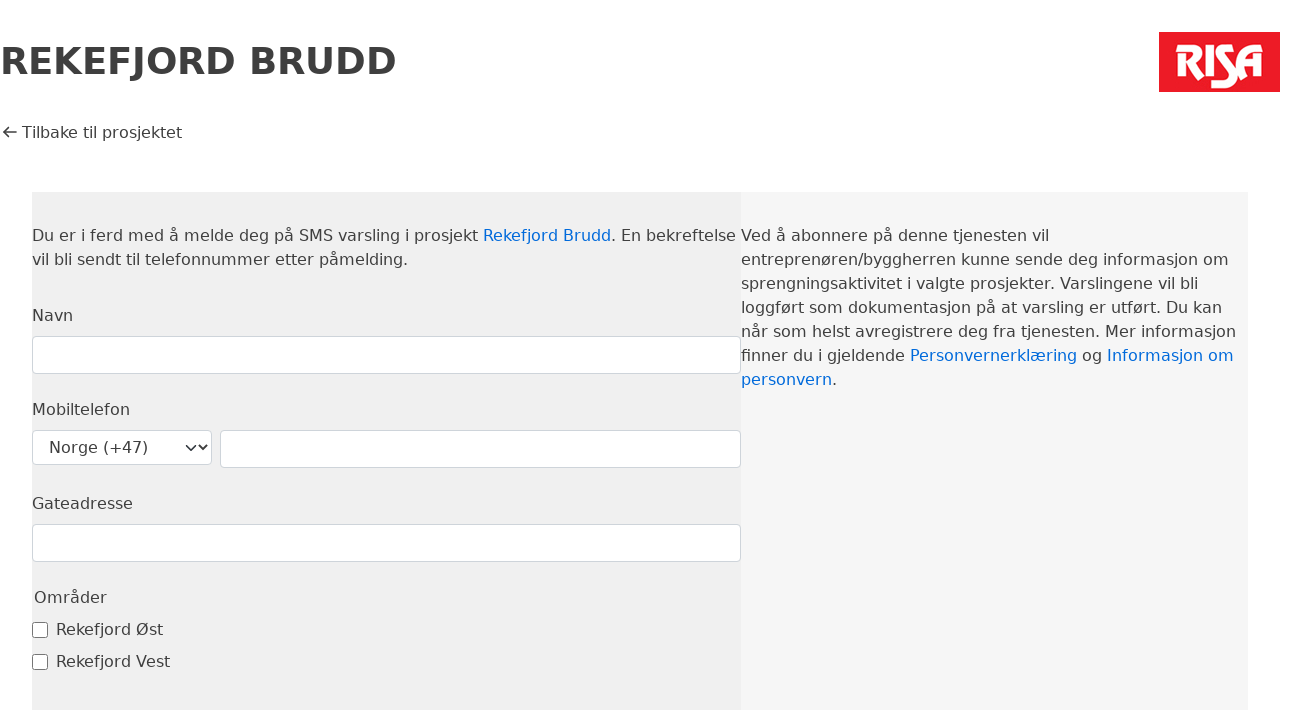

--- FILE ---
content_type: text/html; charset=utf-8
request_url: https://nabovarsling.no/rekefjordbrudd/abonner
body_size: 7490
content:


<!DOCTYPE html>

<html lang="no">
<head><meta charset="UTF-8" /><meta name="viewport" content="width=device-width, initial-scale=1.0" /><title>
	Nabovarsling.no - Rekefjord Brudd
</title><link rel="stylesheet" href="/JS/leaflet/leaflet.css" /><link rel="stylesheet" href="/JS/leaflet/plugins/GestureHandling/leaflet-gesture-handling.min.css" /><link rel="stylesheet" href="/JS/leaflet/plugins/MarkerCluster/MarkerCluster.css" /><link rel="stylesheet" href="/JS/leaflet/plugins/MarkerCluster/MarkerCluster.Default.css" /><link href="../Styles/CSS/app.css?v=20230614" rel="stylesheet" /><link href="https://api.mapbox.com/mapbox.js/plugins/leaflet-fullscreen/v1.0.1/leaflet.fullscreen.css" rel="stylesheet" />

    <script src="/js/cp-framework.js"></script>
    <script src="https://ajax.googleapis.com/ajax/libs/jquery/3.7.1/jquery.min.js"></script> 
    <script src="https://stackpath.bootstrapcdn.com/bootstrap/4.3.1/js/bootstrap.min.js" integrity="sha384-JjSmVgyd0p3pXB1rRibZUAYoIIy6OrQ6VrjIEaFf/nJGzIxFDsf4x0xIM+B07jRM" crossorigin="anonymous"></script>
    <script src="/js/leaflet/leaflet.js"></script>
    <script src="/js/leaflet/plugins/Greyscale/TileLayer.Grayscale.js"></script>
    <script src="/js/leaflet/plugins/GestureHandling/leaflet-gesture-handling.min.js"></script>
    <script src="/js/leaflet/plugins/MarkerCluster/leaflet.markercluster.js"></script>
    <script src='https://api.mapbox.com/mapbox.js/plugins/leaflet-fullscreen/v1.0.1/Leaflet.fullscreen.min.js'></script>
    <script src="/JS/moment.js"></script>

    <link href="../favicon.ico" type="image/x-icon" rel="icon" />

    <!-- Global site tag (gtag.js) - Google Analytics -->
    <script async src="https://www.googletagmanager.com/gtag/js?id=UA-39222164-3"></script>
    <script>
        window.dataLayer = window.dataLayer || [];
        function gtag() { dataLayer.push(arguments); }
        gtag('js', new Date());

        gtag('config', 'UA-39222164-3');
    </script>


    

    <script type="text/javascript" language="javascript">
        function valGroups_ClientValidation(source, args) {
            var val = document.getElementById('ContentPlaceHolder1_cblGroups');
            var col = val.getElementsByTagName("*");
            if (col != null) {
                for (i = 0; i < col.length; i++) {
                    if (col.item(i).tagName == "INPUT") {
                        if (col.item(i).checked) {
                            args.IsValid = true;
                            return;
                        }
                    }
                }
            }
            args.IsValid = false;
        }

        function valCellphone_ClientValidation(source, args) {

            var ddPrefix = document.getElementById('ContentPlaceHolder1_ddCountryCode');
            var txtMainNumber = document.getElementById('ContentPlaceHolder1_txtCellPhone');

            args.IsValid = validateCellphone(ddPrefix.value, txtMainNumber.value);

        }
    </script>

</head>
<body class="project-page">
    <form method="post" action="/rekefjordbrudd/abonner" onsubmit="javascript:return WebForm_OnSubmit();" id="form1">
<div class="aspNetHidden">
<input type="hidden" name="__EVENTTARGET" id="__EVENTTARGET" value="" />
<input type="hidden" name="__EVENTARGUMENT" id="__EVENTARGUMENT" value="" />
<input type="hidden" name="__VIEWSTATE" id="__VIEWSTATE" value="mY5WyIYz1gZejDpEwfgj4kwiwjEPhx02Br64fl2NXrgubIEyALNHSdgtv/Ou/F3vjkmPXCj4zqfsObAnsMBz8zOK18Zcfz/[base64]//jLKsSMeGFH4JNkWBloxeXHXtBoAutfozd9kxvMEiCU9d8tuyyejlbpZftQIVRC8R6x8PHD7ZnxbAeSwq1xRWS9qgnzUgsLc6x9avThi3+A/dQw7RrkNpPqxLQADzGxvu39iBBfRRX1Pw0IA8R4c6wykoAEQ2D+YG1bWcnSUR2OUjFXEriPvoprs2IAPzjMKSF7Rmas5g7DDOP5OX/0q+2TXr1QN1/C0mq90SB+V5AZNxld7WT3XymxkYCBWVDDlG5EuqR2zKD8bWNbrimg2GHZUSlvhaf2/iNo9ipsWkbVuGbrC9i6SCRyi7Z4nrwmktyGEPSLoKoMnVNka34VLtCxNn/yBvVDwf36MflCLGsGtdSh2ijzY2JjbdKMOXrIZi812GEGHX8v2ZUK/+fyrXpwcoJz5i+vX4wKduInz0OER0XXg2zoBMPNmAsQsXU6FpOMfSTLMK42BSX03P7OZemsEcahqTDv4zyFxoDfSw63QWv+H3aXMhXfhEIq8BrrlQvbn+WpEa/FqEFwXKZ7U9ncQxonLtvOXIrkn2o2OVG8Vm0bvouLkJ07FyAi3+9lTii8rg2NK+cOvkmwt0KyMF6uIZbek4KgRUIQ5cRc7u4OzLrBTDDRd+bCfQ2IYfvUHpbbWNwmwI3Q7Ch/NdUjcC3E00IsD0sfhvgYkF5n2J6nFis+/mV4B23InE7V96lC85xHSETU4GS9pDehPnxhBYy34fyW1ZoY/pS7iy6xSmpHqRPa/jjBJ2FyEGbTBDG6zebIO+hl25/GNRHcEACWvyqR3fcw=" />
</div>

<script type="text/javascript">
//<![CDATA[
var theForm = document.forms['form1'];
if (!theForm) {
    theForm = document.form1;
}
function __doPostBack(eventTarget, eventArgument) {
    if (!theForm.onsubmit || (theForm.onsubmit() != false)) {
        theForm.__EVENTTARGET.value = eventTarget;
        theForm.__EVENTARGUMENT.value = eventArgument;
        theForm.submit();
    }
}
//]]>
</script>


<script src="/WebResource.axd?d=pynGkmcFUV13He1Qd6_TZOeHqr2UlQ5mDQQTxPmojNicd6vcErOZdvBb6-V0b_XmAtFimap_-RMzxg6Hch3zYw2&amp;t=638901526200000000" type="text/javascript"></script>


<script src="/ScriptResource.axd?d=nv7asgRUU0tRmHNR2D6t1Bc2WCqrl1eRb41LHLa8aw367XVdDo0Bb5KEE-r2mHkrYRR7AIn05Y6KBxl6AGRyBq3W41V4eZmp5X_TSAGkNnXZwui8NmriGoyxoW-Dsv9BYegwSaX09DtbUN-87fjY6w2&amp;t=ffffffffdb0bd779" type="text/javascript"></script>
<script src="/ScriptResource.axd?d=NJmAwtEo3Ipnlaxl6CMhvueZ5SvJy7mGAL2jPIqemGSS0x_U_oSw_q5Mdg5TyfxcL5AC0oM529FFyOOISyr02fBDmtMcFpzdbPk7gZHcwAo-IPhH_rMa1VZuIgfPx0akwrA54Y43X6sYwce7j0KRqhWYs933jWP2NmWum1gbwgc1&amp;t=345ad968" type="text/javascript"></script>
<script src="/ScriptResource.axd?d=dwY9oWetJoJoVpgL6Zq8OMNdEqiIOjhCfCw7r4UY6ZayLvBdtYNQoGACP9_PoIicBPkMqmUxjPXtof3oO7KT5Bl7IC41uXnT4dSjeEjidJbON1p7_pyXUTyGZLY2FApxcjdSwEPFxK6ag3mUP_RSJ-EQHBhad-wzSGMsNoPe0o41&amp;t=345ad968" type="text/javascript"></script>
<script type="text/javascript">
//<![CDATA[
function WebForm_OnSubmit() {
if (typeof(ValidatorOnSubmit) == "function" && ValidatorOnSubmit() == false) return false;
return true;
}
//]]>
</script>

<div class="aspNetHidden">

	<input type="hidden" name="__VIEWSTATEGENERATOR" id="__VIEWSTATEGENERATOR" value="E06DCE01" />
	<input type="hidden" name="__EVENTVALIDATION" id="__EVENTVALIDATION" value="4NBGxMMIPZjnKPJ+T8eIQEvjHhP6CGtjD/70RpcPGhd78l8fX5KCO4OuX41z/xtFfgnjXpE1dIwCAx5z3LBb7Vyxa18v2pg6yefa6Y1m+qjlF2Edi/NpHhWT7vkCBHDvKNLip+IVyYpSKpN6tdjnGNt2HimwcxE2G0dmOiZRY4wnqJdj87z1DZY2YfrkMZh4L7kXC+XWsX0qv2HEUCVrayAVpSguXEAkI40yR7x1bDgs+cgphy81+mXSHkbAyilZXbCpS/YUi6pIt6NBA5Z2qQ==" />
</div>

        <script type="text/javascript">
//<![CDATA[
Sys.WebForms.PageRequestManager._initialize('ctl00$ctl11', 'form1', [], [], [], 90, 'ctl00');
//]]>
</script>


        <div id="page_top"></div>

        <div class="page">

            <header class="project-header wrapper">

                <div class="skip-links">
                    <ul aria-label="sidenavigering">
                        <li>
                            <a href="#projectMainContent">Gå til prosjektets innhold</a>
                        </li>
                        <li>
                            <a href="#footer">Gå til bunntekst</a>
                        </li>
                    </ul>
                </div>

                <div class="row align-items-center">
                    
                    <div class="col-lg-4 order-lg-1 text-center text-lg-end"><img src="https://blaststorage.blob.core.windows.net/communityportal/68logo.jpg" id="imgHeaderLogo" alt="Kundens logo" aria-hidden="true" /></div>
                    
                    <div class="col-lg-8 order-lg-0 text-center text-lg-start">
                        
                        <h1 class="project-title">Rekefjord Brudd</h1>

                    </div> 
                    
                </div>

            </header>

            

    <div class="wrapper">

        <div class="nav-links" role="navigation">

            <a href="/rekefjordbrudd" class="btn btn-link"><i class="icon-back" aria-hidden="true"></i>Tilbake til prosjektet</a>

        </div>

    </div>

    <div id="ContentPlaceHolder1_panSubscribeForm" onkeypress="javascript:return WebForm_FireDefaultButton(event, &#39;ContentPlaceHolder1_btnSubscribe&#39;)">
	

        <main class="project-body" id="projectMainContent">

            <div class="row g-0">

                <div class="col-lg-7 project-body__left">

                    <div class="project-body__content">

                        <div class="text-block">

                            <p>Du er i ferd med å melde deg på SMS varsling i prosjekt <a href="/rekefjordbrudd">Rekefjord Brudd</a>. En bekreftelse vil bli sendt til telefonnummer etter påmelding.</p>

                        </div>

                        <div class="form-box">

                            <label for="ContentPlaceHolder1_txtName" class="form-label">Navn</label>

                            <input name="ctl00$ContentPlaceHolder1$txtName" type="text" id="ContentPlaceHolder1_txtName" class="form-control" />

                            <span id="ContentPlaceHolder1_ctl01" class="invalid-feedback" style="display:none;">Angi navn</span>

                        </div>


                        <div class="form-box">

                            <label for="ContentPlaceHolder1_txtCellPhone" class="form-label">Mobiltelefon</label>

                            <div class="row g-2">

                                <div class="col-auto">

                                    <select name="ctl00$ContentPlaceHolder1$ddCountryCode" id="ContentPlaceHolder1_ddCountryCode" class="form-select" aria-label="landskodenummer" style="width:100%;">
		<option value="47">Norge (+47)</option>
		<option value="46">Sverige (+46)</option>

	</select>

                                </div>

                                <div class="col">

                                    <input name="ctl00$ContentPlaceHolder1$txtCellPhone" type="text" id="ContentPlaceHolder1_txtCellPhone" class="form-control" placeholder="" />

                                </div>

                            </div>

                            <span id="ContentPlaceHolder1_ctl03" class="invalid-feedback" style="display:none;">Angi mobiltelefonnnummer</span>
                            <span id="ContentPlaceHolder1_valCellphone" class="invalid-feedback" style="display:none;">Ugyldig mobiltelefonnummer</span>

                        </div>


                        


                        <div class="form-box">

                            <label for="ContentPlaceHolder1_txtAddress" class="form-label">Gateadresse</label>

                            <input name="ctl00$ContentPlaceHolder1$txtAddress" type="text" id="ContentPlaceHolder1_txtAddress" class="form-control" />

                            <span id="ContentPlaceHolder1_ctl08" class="invalid-feedback" style="display:none;">Angi gateadresse</span>

                        </div>


                        <div id="ContentPlaceHolder1_panSubscribeGroup">
		

                            <fieldset class="form-box">

                                <legend class="form-label">Områder</legend>

                                <ul id="ContentPlaceHolder1_cblGroups" class="checkbox-list">
			<li><input id="ContentPlaceHolder1_cblGroups_0" type="checkbox" name="ctl00$ContentPlaceHolder1$cblGroups$0" value="84" /><label for="ContentPlaceHolder1_cblGroups_0">Rekefjord Øst</label></li>
			<li><input id="ContentPlaceHolder1_cblGroups_1" type="checkbox" name="ctl00$ContentPlaceHolder1$cblGroups$1" value="686" /><label for="ContentPlaceHolder1_cblGroups_1">Rekefjord Vest</label></li>

		</ul>

                                    <span id="ContentPlaceHolder1_valGroups" class="invalid-feedback__left" style="display:none;">Velg minst ett område</span>

                            </fieldset>

                        
	</div>


                        <div id="ContentPlaceHolder1_valSubscribe" class="validation-summary" style="display:none;">

	</div>

                        <div class="buttons-box">

                            <input type="submit" name="ctl00$ContentPlaceHolder1$btnSubscribe" value="Abonnér" onclick="javascript:WebForm_DoPostBackWithOptions(new WebForm_PostBackOptions(&quot;ctl00$ContentPlaceHolder1$btnSubscribe&quot;, &quot;&quot;, true, &quot;ValidateSubscribe&quot;, &quot;&quot;, false, false))" id="ContentPlaceHolder1_btnSubscribe" class="btn btn-primary" />

                            <a href="/rekefjordbrudd" class="btn btn-outline-secondary">Avbryt</a>

                        </div>

                    </div>

                </div>

                <div class="col-lg-5 project-body__right">

                    <div class="project-body__content">

                        <div class="text-block">

                            <p>Ved å abonnere på denne tjenesten vil entreprenøren/byggherren kunne sende deg informasjon om sprengningsaktivitet i valgte prosjekter. Varslingene vil bli loggført som dokumentasjon på at varsling er utført. Du kan når som helst avregistrere deg fra tjenesten. Mer informasjon finner du i gjeldende <a href="https://infobric.no/no/personvernerklaering/" target="_blank" class="outer-link" title="Personvernerklæring (åpnes i en ny fane)">Personvernerklæring</a> og <a href="/InfoPage.aspx" target="blank">Informasjon om personvern</a>.</p>

                        </div>

                    </div>

                </div>

            </div>

        </main>

    
</div>

    





            <footer class="footer" id="footer">

                <div class="skip-links">

                    <a href="#page_top">Tilbake til toppen</a>

                </div>

                <a href="https://infobricblastmanager.no" target="_blank" title="Gå til Infobric Blastmanager (åpnes i en ny fane)" class="outer-link">
                    <img class="footer-logo" src="/Gfx/logo-infobric-vert-dark.png" alt="Gå til Infobric Blastmanager">
                    <span class="powered-by">Nabovarsling.no er levert av Blastmanager AS<br />
                        som er en del av Infobric Group</span>
                </a>

                <div class="privacy-label">
                    <a href="https://infobric.no/no/personvernerklaering/" target="_blank" class="outer-link" title="Personvernerklæring og cookies (åpnes i en ny fane)">Personvernerklæring og cookies</a>
                    <br />
                    <a href="/InfoPage.aspx">Informasjon om personvern</a>
                    
                </div>

                <div class="copyrights">&copy; BlastManager 2026</div>

            </footer>

        </div>

    
<script type="text/javascript">
//<![CDATA[
var Page_ValidationSummaries =  new Array(document.getElementById("ContentPlaceHolder1_valSubscribe"));
var Page_Validators =  new Array(document.getElementById("ContentPlaceHolder1_ctl01"), document.getElementById("ContentPlaceHolder1_ctl03"), document.getElementById("ContentPlaceHolder1_valCellphone"), document.getElementById("ContentPlaceHolder1_ctl08"), document.getElementById("ContentPlaceHolder1_valGroups"));
//]]>
</script>

<script type="text/javascript">
//<![CDATA[
var ContentPlaceHolder1_ctl01 = document.all ? document.all["ContentPlaceHolder1_ctl01"] : document.getElementById("ContentPlaceHolder1_ctl01");
ContentPlaceHolder1_ctl01.controltovalidate = "ContentPlaceHolder1_txtName";
ContentPlaceHolder1_ctl01.focusOnError = "t";
ContentPlaceHolder1_ctl01.errormessage = "Angi navn";
ContentPlaceHolder1_ctl01.display = "Dynamic";
ContentPlaceHolder1_ctl01.validationGroup = "ValidateSubscribe";
ContentPlaceHolder1_ctl01.evaluationfunction = "RequiredFieldValidatorEvaluateIsValid";
ContentPlaceHolder1_ctl01.initialvalue = "";
var ContentPlaceHolder1_ctl03 = document.all ? document.all["ContentPlaceHolder1_ctl03"] : document.getElementById("ContentPlaceHolder1_ctl03");
ContentPlaceHolder1_ctl03.controltovalidate = "ContentPlaceHolder1_txtCellPhone";
ContentPlaceHolder1_ctl03.focusOnError = "t";
ContentPlaceHolder1_ctl03.errormessage = "Angi mobiltelefonnnummer";
ContentPlaceHolder1_ctl03.display = "Dynamic";
ContentPlaceHolder1_ctl03.validationGroup = "ValidateSubscribe";
ContentPlaceHolder1_ctl03.evaluationfunction = "RequiredFieldValidatorEvaluateIsValid";
ContentPlaceHolder1_ctl03.initialvalue = "";
var ContentPlaceHolder1_valCellphone = document.all ? document.all["ContentPlaceHolder1_valCellphone"] : document.getElementById("ContentPlaceHolder1_valCellphone");
ContentPlaceHolder1_valCellphone.controltovalidate = "ContentPlaceHolder1_txtCellPhone";
ContentPlaceHolder1_valCellphone.focusOnError = "t";
ContentPlaceHolder1_valCellphone.errormessage = "Ugyldig mobiltelefonnummer";
ContentPlaceHolder1_valCellphone.display = "Dynamic";
ContentPlaceHolder1_valCellphone.validationGroup = "ValidateSubscribe";
ContentPlaceHolder1_valCellphone.evaluationfunction = "CustomValidatorEvaluateIsValid";
ContentPlaceHolder1_valCellphone.clientvalidationfunction = "valCellphone_ClientValidation";
var ContentPlaceHolder1_ctl08 = document.all ? document.all["ContentPlaceHolder1_ctl08"] : document.getElementById("ContentPlaceHolder1_ctl08");
ContentPlaceHolder1_ctl08.controltovalidate = "ContentPlaceHolder1_txtAddress";
ContentPlaceHolder1_ctl08.focusOnError = "t";
ContentPlaceHolder1_ctl08.errormessage = "Angi gateadresse";
ContentPlaceHolder1_ctl08.display = "Dynamic";
ContentPlaceHolder1_ctl08.validationGroup = "ValidateSubscribe";
ContentPlaceHolder1_ctl08.evaluationfunction = "RequiredFieldValidatorEvaluateIsValid";
ContentPlaceHolder1_ctl08.initialvalue = "";
var ContentPlaceHolder1_valGroups = document.all ? document.all["ContentPlaceHolder1_valGroups"] : document.getElementById("ContentPlaceHolder1_valGroups");
ContentPlaceHolder1_valGroups.errormessage = "Velg minst ett område";
ContentPlaceHolder1_valGroups.display = "Dynamic";
ContentPlaceHolder1_valGroups.validationGroup = "ValidateSubscribe";
ContentPlaceHolder1_valGroups.evaluationfunction = "CustomValidatorEvaluateIsValid";
ContentPlaceHolder1_valGroups.clientvalidationfunction = "valGroups_ClientValidation";
var ContentPlaceHolder1_valSubscribe = document.all ? document.all["ContentPlaceHolder1_valSubscribe"] : document.getElementById("ContentPlaceHolder1_valSubscribe");
ContentPlaceHolder1_valSubscribe.headertext = "Følgende feil ble funnet:";
ContentPlaceHolder1_valSubscribe.validationGroup = "ValidateSubscribe";
//]]>
</script>


<script type="text/javascript">
//<![CDATA[

var Page_ValidationActive = false;
if (typeof(ValidatorOnLoad) == "function") {
    ValidatorOnLoad();
}

function ValidatorOnSubmit() {
    if (Page_ValidationActive) {
        return ValidatorCommonOnSubmit();
    }
    else {
        return true;
    }
}
        
(function(id) {
    var e = document.getElementById(id);
    if (e) {
        e.dispose = function() {
            Array.remove(Page_ValidationSummaries, document.getElementById(id));
        }
        e = null;
    }
})('ContentPlaceHolder1_valSubscribe');

document.getElementById('ContentPlaceHolder1_ctl01').dispose = function() {
    Array.remove(Page_Validators, document.getElementById('ContentPlaceHolder1_ctl01'));
}

document.getElementById('ContentPlaceHolder1_ctl03').dispose = function() {
    Array.remove(Page_Validators, document.getElementById('ContentPlaceHolder1_ctl03'));
}

document.getElementById('ContentPlaceHolder1_valCellphone').dispose = function() {
    Array.remove(Page_Validators, document.getElementById('ContentPlaceHolder1_valCellphone'));
}

document.getElementById('ContentPlaceHolder1_ctl08').dispose = function() {
    Array.remove(Page_Validators, document.getElementById('ContentPlaceHolder1_ctl08'));
}

document.getElementById('ContentPlaceHolder1_valGroups').dispose = function() {
    Array.remove(Page_Validators, document.getElementById('ContentPlaceHolder1_valGroups'));
}
//]]>
</script>
</form>
</body>
</html>


--- FILE ---
content_type: text/css
request_url: https://nabovarsling.no/JS/leaflet/plugins/MarkerCluster/MarkerCluster.Default.css
body_size: 535
content:
.marker-cluster-small {
	background-color: rgba(253, 156, 115, 0.6);
}

	.marker-cluster-small div {
		background-color: rgba(241, 128, 23, 0.6);
	}

.marker-cluster-medium {
	background-color: rgba(253, 156, 115, 0.6);
}

	.marker-cluster-medium div {
		background-color: rgba(241, 128, 23, 0.6);
	}

.marker-cluster-large {
	background-color: rgba(253, 156, 115, 0.6);
}

	.marker-cluster-large div {
		background-color: rgba(241, 128, 23, 0.6);
	}

	/* IE 6-8 fallback colors */
.leaflet-oldie .marker-cluster-small {
	background-color: rgb(181, 226, 140);
	}
.leaflet-oldie .marker-cluster-small div {
	background-color: rgb(110, 204, 57);
	}

.leaflet-oldie .marker-cluster-medium {
	background-color: rgb(241, 211, 87);
	}
.leaflet-oldie .marker-cluster-medium div {
	background-color: rgb(240, 194, 12);
	}

.leaflet-oldie .marker-cluster-large {
	background-color: rgb(253, 156, 115);
	}
.leaflet-oldie .marker-cluster-large div {
	background-color: rgb(241, 128, 23);
}

.marker-cluster {
	background-clip: padding-box;
	border-radius: 20px;
	}
.marker-cluster div {
	width: 30px;
	height: 30px;
	margin-left: 5px;
	margin-top: 5px;

	text-align: center;
	border-radius: 15px;
	font: 12px "Helvetica Neue", Arial, Helvetica, sans-serif;
	}
.marker-cluster span {
	line-height: 30px;
	}

--- FILE ---
content_type: text/css
request_url: https://nabovarsling.no/Styles/CSS/app.css?v=20230614
body_size: 23946
content:
:root {
  --bs-blue: #006ADB;
  --bs-indigo: #6610f2;
  --bs-purple: #6f42c1;
  --bs-pink: #d63384;
  --bs-red: #dc3545;
  --bs-orange: #fd7e14;
  --bs-yellow: #F6EB61;
  --bs-green: #198754;
  --bs-teal: #20c997;
  --bs-cyan: #0dcaf0;
  --bs-white: #fff;
  --bs-gray: #6c757d;
  --bs-gray-dark: #343a40;
  --bs-primary: #006ADB;
  --bs-secondary: #3F3F3F;
  --bs-warning: #F6EB61;
  --bs-danger: #dc3545;
  --bs-light: #F6F6F6;
  --bs-font-sans-serif: system-ui, -apple-system, "Segoe UI", Roboto, "Helvetica Neue", Arial, "Noto Sans", "Liberation Sans", sans-serif, "Apple Color Emoji", "Segoe UI Emoji", "Segoe UI Symbol", "Noto Color Emoji";
  --bs-font-monospace: SFMono-Regular, Menlo, Monaco, Consolas, "Liberation Mono", "Courier New", monospace;
  --bs-gradient: linear-gradient(180deg, rgba(255, 255, 255, 0.15), rgba(255, 255, 255, 0));
}

*,
*::before,
*::after {
  box-sizing: border-box;
}

@media (prefers-reduced-motion: no-preference) {
  :root {
    scroll-behavior: smooth;
  }
}

body {
  margin: 0;
  font-family: var(--bs-font-sans-serif);
  font-size: 1rem;
  font-weight: 400;
  line-height: 1.5;
  color: #3F3F3F;
  background-color: #F6EB61;
  -webkit-text-size-adjust: 100%;
  -webkit-tap-highlight-color: rgba(0, 0, 0, 0);
}

hr {
  margin: 1.5rem 0;
  color: inherit;
  background-color: currentColor;
  border: 0;
  opacity: 0.25;
}

hr:not([size]) {
  height: 1px;
}

/*%heading {
  margin-top: 0; // 1
  margin-bottom: $headings-margin-bottom;
  font-family: $headings-font-family;
  font-style: $headings-font-style;
  font-weight: $headings-font-weight;
  line-height: $headings-line-height;
  color: $headings-color;
}

h1 {
  @extend %heading;
  @include font-size($h1-font-size);
}

h2 {
  @extend %heading;
  @include font-size($h2-font-size);
}

h3 {
  @extend %heading;
  @include font-size($h3-font-size);
}

h4 {
  @extend %heading;
  @include font-size($h4-font-size);
}

h5 {
  @extend %heading;
  @include font-size($h5-font-size);
}

h6 {
  @extend %heading;
  @include font-size($h6-font-size);
}*/
p {
  margin-top: 0;
  margin-bottom: 1rem;
}

/*abbr[title],
abbr[data-bs-original-title] { // 1
  text-decoration: underline dotted; // 2
  cursor: help; // 3
  text-decoration-skip-ink: none; // 4
}*/
/*address {
  margin-bottom: 1rem;
  font-style: normal;
  line-height: inherit;
}*/
ol,
ul {
  padding-left: 2rem;
}

ol,
ul,
dl {
  margin-top: 0;
  margin-bottom: 1rem;
}

ol ol,
ul ul,
ol ul,
ul ol {
  margin-bottom: 0;
}

dt {
  font-weight: 700;
}

dd {
  margin-bottom: 0.5rem;
  margin-left: 0;
}

blockquote {
  margin: 0 0 1rem;
}

b,
strong {
  font-weight: bolder;
}

small {
  font-size: 0.875em;
}

mark {
  padding: 0.2em;
  background-color: #fcf8e3;
}

sub,
sup {
  position: relative;
  font-size: 0.75em;
  line-height: 0;
  vertical-align: baseline;
}

sub {
  bottom: -0.25em;
}

sup {
  top: -0.5em;
}

a {
  color: #3F3F3F;
  text-decoration: none;
}
a:hover {
  color: #323232;
  text-decoration: underline;
}

a:not([href]):not([class]), a:not([href]):not([class]):hover {
  color: inherit;
  text-decoration: none;
}

pre,
code,
kbd,
samp {
  font-family: var(--bs-font-monospace);
  font-size: 1em;
  direction: ltr /* rtl:ignore */;
  unicode-bidi: bidi-override;
}

pre {
  display: block;
  margin-top: 0;
  margin-bottom: 1rem;
  overflow: auto;
  font-size: 0.875em;
}
pre code {
  font-size: inherit;
  color: inherit;
  word-break: normal;
}

code {
  font-size: 0.875em;
  color: #d63384;
  word-wrap: break-word;
}
a > code {
  color: inherit;
}

/*kbd {
  padding: $kbd-padding-y $kbd-padding-x;
  @include font-size($kbd-font-size);
  color: $kbd-color;
  background-color: $kbd-bg;
  @include border-radius($border-radius-sm);

  kbd {
    padding: 0;
    @include font-size(1em);
    font-weight: $nested-kbd-font-weight;
  }
}*/
figure {
  margin: 0 0 1rem;
}

img,
svg {
  vertical-align: middle;
}

table {
  caption-side: bottom;
  border-collapse: collapse;
}

caption {
  padding-top: 0.5rem;
  padding-bottom: 0.5rem;
  color: #6c757d;
  text-align: left;
}

th {
  text-align: inherit;
  text-align: -webkit-match-parent;
}

thead,
tbody,
tfoot,
tr,
td,
th {
  border-color: inherit;
  border-style: solid;
  border-width: 0;
}

label {
  display: inline-block;
}

button {
  border-radius: 0;
}

button:focus:not(:focus-visible) {
  outline: 0;
}

input,
button,
select,
optgroup,
textarea {
  margin: 0;
  font-family: inherit;
  font-size: inherit;
  line-height: inherit;
}

button,
select {
  text-transform: none;
}

[role=button] {
  cursor: pointer;
}

select {
  word-wrap: normal;
}
select:disabled {
  opacity: 1;
}

[list]::-webkit-calendar-picker-indicator {
  display: none;
}

button,
[type=button],
[type=reset],
[type=submit] {
  -webkit-appearance: button;
}
button:not(:disabled),
[type=button]:not(:disabled),
[type=reset]:not(:disabled),
[type=submit]:not(:disabled) {
  cursor: pointer;
}

::-moz-focus-inner {
  padding: 0;
  border-style: none;
}

textarea {
  resize: vertical;
}

fieldset {
  min-width: 0;
  padding: 0;
  margin: 0;
  border: 0;
}

/*legend {
  float: left; // 1
  width: 100%;
  padding: 0;
  margin-bottom: $legend-margin-bottom;
  @include font-size($legend-font-size);
  font-weight: $legend-font-weight;
  line-height: inherit;

  + * {
    clear: left; // 2
  }
}*/
::-webkit-datetime-edit-fields-wrapper,
::-webkit-datetime-edit-text,
::-webkit-datetime-edit-minute,
::-webkit-datetime-edit-hour-field,
::-webkit-datetime-edit-day-field,
::-webkit-datetime-edit-month-field,
::-webkit-datetime-edit-year-field {
  padding: 0;
}

::-webkit-inner-spin-button {
  height: auto;
}

[type=search] {
  outline-offset: -2px;
  -webkit-appearance: textfield;
}

/* rtl:raw:
[type="tel"],
[type="url"],
[type="email"],
[type="number"] {
  direction: ltr;
}
*/
::-webkit-search-decoration {
  -webkit-appearance: none;
}

::-webkit-color-swatch-wrapper {
  padding: 0;
}

::file-selector-button {
  font: inherit;
}

::-webkit-file-upload-button {
  font: inherit;
  -webkit-appearance: button;
}

output {
  display: inline-block;
}

iframe {
  border: 0;
}

summary {
  display: list-item;
  cursor: pointer;
}

progress {
  vertical-align: baseline;
}

[hidden] {
  display: none !important;
}

.btn {
  display: inline-block;
  font-weight: 400;
  line-height: 1.5;
  color: #3F3F3F;
  text-align: center;
  vertical-align: middle;
  cursor: pointer;
  user-select: none;
  background-color: transparent;
  border: 1px solid transparent;
  padding: 0.375rem 0.75rem;
  font-size: 1rem;
  border-radius: 0.25rem;
  transition: color 0.15s ease-in-out, background-color 0.15s ease-in-out, border-color 0.15s ease-in-out, box-shadow 0.15s ease-in-out;
  /*  .btn-check:focus + &,
    &:focus {
      outline: 0;
      box-shadow: $btn-focus-box-shadow;
    }

    .btn-check:checked + &,
    .btn-check:active + &,
    &:active,
    &.active {
      @include box-shadow($btn-active-box-shadow);

      &:focus {
        @include box-shadow($btn-focus-box-shadow, $btn-active-box-shadow);
      }
    }*/
}
@media (prefers-reduced-motion: reduce) {
  .btn {
    transition: none;
  }
}
.btn:hover {
  color: #3F3F3F;
  text-decoration: none;
}
.btn:disabled, .btn.disabled, fieldset:disabled .btn {
  pointer-events: none;
  opacity: 0.65;
}

.btn-primary {
  color: #fff;
  background-color: #006ADB;
  border-color: #006ADB;
}
.btn-primary:hover {
  color: #fff;
  background-color: #005aba;
  border-color: #0055af;
}
.btn-check:focus + .btn-primary, .btn-primary:focus {
  color: #fff;
  background-color: #005aba;
  border-color: #0055af;
  box-shadow: 0 0 0 0.25rem rgba(38, 128, 224, 0.5);
}
.btn-check:checked + .btn-primary, .btn-check:active + .btn-primary, .btn-primary:active, .btn-primary.active, .show > .btn-primary.dropdown-toggle {
  color: #fff;
  background-color: #0055af;
  border-color: #0050a4;
}
.btn-check:checked + .btn-primary:focus, .btn-check:active + .btn-primary:focus, .btn-primary:active:focus, .btn-primary.active:focus, .show > .btn-primary.dropdown-toggle:focus {
  box-shadow: 0 0 0 0.25rem rgba(38, 128, 224, 0.5);
}
.btn-primary:disabled, .btn-primary.disabled {
  color: #fff;
  background-color: #006ADB;
  border-color: #006ADB;
}

.btn-secondary {
  color: #fff;
  background-color: #3F3F3F;
  border-color: #3F3F3F;
}
.btn-secondary:hover {
  color: #fff;
  background-color: #363636;
  border-color: #323232;
}
.btn-check:focus + .btn-secondary, .btn-secondary:focus {
  color: #fff;
  background-color: #363636;
  border-color: #323232;
  box-shadow: 0 0 0 0.25rem rgba(92, 92, 92, 0.5);
}
.btn-check:checked + .btn-secondary, .btn-check:active + .btn-secondary, .btn-secondary:active, .btn-secondary.active, .show > .btn-secondary.dropdown-toggle {
  color: #fff;
  background-color: #323232;
  border-color: #2f2f2f;
}
.btn-check:checked + .btn-secondary:focus, .btn-check:active + .btn-secondary:focus, .btn-secondary:active:focus, .btn-secondary.active:focus, .show > .btn-secondary.dropdown-toggle:focus {
  box-shadow: 0 0 0 0.25rem rgba(92, 92, 92, 0.5);
}
.btn-secondary:disabled, .btn-secondary.disabled {
  color: #fff;
  background-color: #3F3F3F;
  border-color: #3F3F3F;
}

.btn-warning {
  color: #000;
  background-color: #F6EB61;
  border-color: #F6EB61;
}
.btn-warning:hover {
  color: #000;
  background-color: #f7ee79;
  border-color: #f7ed71;
}
.btn-check:focus + .btn-warning, .btn-warning:focus {
  color: #000;
  background-color: #f7ee79;
  border-color: #f7ed71;
  box-shadow: 0 0 0 0.25rem rgba(209, 200, 82, 0.5);
}
.btn-check:checked + .btn-warning, .btn-check:active + .btn-warning, .btn-warning:active, .btn-warning.active, .show > .btn-warning.dropdown-toggle {
  color: #000;
  background-color: #f8ef81;
  border-color: #f7ed71;
}
.btn-check:checked + .btn-warning:focus, .btn-check:active + .btn-warning:focus, .btn-warning:active:focus, .btn-warning.active:focus, .show > .btn-warning.dropdown-toggle:focus {
  box-shadow: 0 0 0 0.25rem rgba(209, 200, 82, 0.5);
}
.btn-warning:disabled, .btn-warning.disabled {
  color: #000;
  background-color: #F6EB61;
  border-color: #F6EB61;
}

.btn-danger {
  color: #fff;
  background-color: #dc3545;
  border-color: #dc3545;
}
.btn-danger:hover {
  color: #fff;
  background-color: #bb2d3b;
  border-color: #b02a37;
}
.btn-check:focus + .btn-danger, .btn-danger:focus {
  color: #fff;
  background-color: #bb2d3b;
  border-color: #b02a37;
  box-shadow: 0 0 0 0.25rem rgba(225, 83, 97, 0.5);
}
.btn-check:checked + .btn-danger, .btn-check:active + .btn-danger, .btn-danger:active, .btn-danger.active, .show > .btn-danger.dropdown-toggle {
  color: #fff;
  background-color: #b02a37;
  border-color: #a52834;
}
.btn-check:checked + .btn-danger:focus, .btn-check:active + .btn-danger:focus, .btn-danger:active:focus, .btn-danger.active:focus, .show > .btn-danger.dropdown-toggle:focus {
  box-shadow: 0 0 0 0.25rem rgba(225, 83, 97, 0.5);
}
.btn-danger:disabled, .btn-danger.disabled {
  color: #fff;
  background-color: #dc3545;
  border-color: #dc3545;
}

.btn-light {
  color: #000;
  background-color: #F6F6F6;
  border-color: #F6F6F6;
}
.btn-light:hover {
  color: #000;
  background-color: #f7f7f7;
  border-color: #f7f7f7;
}
.btn-check:focus + .btn-light, .btn-light:focus {
  color: #000;
  background-color: #f7f7f7;
  border-color: #f7f7f7;
  box-shadow: 0 0 0 0.25rem rgba(209, 209, 209, 0.5);
}
.btn-check:checked + .btn-light, .btn-check:active + .btn-light, .btn-light:active, .btn-light.active, .show > .btn-light.dropdown-toggle {
  color: #000;
  background-color: #f8f8f8;
  border-color: #f7f7f7;
}
.btn-check:checked + .btn-light:focus, .btn-check:active + .btn-light:focus, .btn-light:active:focus, .btn-light.active:focus, .show > .btn-light.dropdown-toggle:focus {
  box-shadow: 0 0 0 0.25rem rgba(209, 209, 209, 0.5);
}
.btn-light:disabled, .btn-light.disabled {
  color: #000;
  background-color: #F6F6F6;
  border-color: #F6F6F6;
}

.btn-outline-primary {
  color: #006ADB;
  border-color: #006ADB;
}
.btn-outline-primary:hover {
  color: #fff;
  background-color: #006ADB;
  border-color: #006ADB;
}
.btn-check:focus + .btn-outline-primary, .btn-outline-primary:focus {
  box-shadow: 0 0 0 0.25rem rgba(0, 106, 219, 0.5);
}
.btn-check:checked + .btn-outline-primary, .btn-check:active + .btn-outline-primary, .btn-outline-primary:active, .btn-outline-primary.active, .btn-outline-primary.dropdown-toggle.show {
  color: #fff;
  background-color: #006ADB;
  border-color: #006ADB;
}
.btn-check:checked + .btn-outline-primary:focus, .btn-check:active + .btn-outline-primary:focus, .btn-outline-primary:active:focus, .btn-outline-primary.active:focus, .btn-outline-primary.dropdown-toggle.show:focus {
  box-shadow: 0 0 0 0.25rem rgba(0, 106, 219, 0.5);
}
.btn-outline-primary:disabled, .btn-outline-primary.disabled {
  color: #006ADB;
  background-color: transparent;
}

.btn-outline-secondary {
  color: #3F3F3F;
  border-color: #3F3F3F;
}
.btn-outline-secondary:hover {
  color: #fff;
  background-color: #3F3F3F;
  border-color: #3F3F3F;
}
.btn-check:focus + .btn-outline-secondary, .btn-outline-secondary:focus {
  box-shadow: 0 0 0 0.25rem rgba(63, 63, 63, 0.5);
}
.btn-check:checked + .btn-outline-secondary, .btn-check:active + .btn-outline-secondary, .btn-outline-secondary:active, .btn-outline-secondary.active, .btn-outline-secondary.dropdown-toggle.show {
  color: #fff;
  background-color: #3F3F3F;
  border-color: #3F3F3F;
}
.btn-check:checked + .btn-outline-secondary:focus, .btn-check:active + .btn-outline-secondary:focus, .btn-outline-secondary:active:focus, .btn-outline-secondary.active:focus, .btn-outline-secondary.dropdown-toggle.show:focus {
  box-shadow: 0 0 0 0.25rem rgba(63, 63, 63, 0.5);
}
.btn-outline-secondary:disabled, .btn-outline-secondary.disabled {
  color: #3F3F3F;
  background-color: transparent;
}

.btn-outline-warning {
  color: #F6EB61;
  border-color: #F6EB61;
}
.btn-outline-warning:hover {
  color: #000;
  background-color: #F6EB61;
  border-color: #F6EB61;
}
.btn-check:focus + .btn-outline-warning, .btn-outline-warning:focus {
  box-shadow: 0 0 0 0.25rem rgba(246, 235, 97, 0.5);
}
.btn-check:checked + .btn-outline-warning, .btn-check:active + .btn-outline-warning, .btn-outline-warning:active, .btn-outline-warning.active, .btn-outline-warning.dropdown-toggle.show {
  color: #000;
  background-color: #F6EB61;
  border-color: #F6EB61;
}
.btn-check:checked + .btn-outline-warning:focus, .btn-check:active + .btn-outline-warning:focus, .btn-outline-warning:active:focus, .btn-outline-warning.active:focus, .btn-outline-warning.dropdown-toggle.show:focus {
  box-shadow: 0 0 0 0.25rem rgba(246, 235, 97, 0.5);
}
.btn-outline-warning:disabled, .btn-outline-warning.disabled {
  color: #F6EB61;
  background-color: transparent;
}

.btn-outline-danger {
  color: #dc3545;
  border-color: #dc3545;
}
.btn-outline-danger:hover {
  color: #fff;
  background-color: #dc3545;
  border-color: #dc3545;
}
.btn-check:focus + .btn-outline-danger, .btn-outline-danger:focus {
  box-shadow: 0 0 0 0.25rem rgba(220, 53, 69, 0.5);
}
.btn-check:checked + .btn-outline-danger, .btn-check:active + .btn-outline-danger, .btn-outline-danger:active, .btn-outline-danger.active, .btn-outline-danger.dropdown-toggle.show {
  color: #fff;
  background-color: #dc3545;
  border-color: #dc3545;
}
.btn-check:checked + .btn-outline-danger:focus, .btn-check:active + .btn-outline-danger:focus, .btn-outline-danger:active:focus, .btn-outline-danger.active:focus, .btn-outline-danger.dropdown-toggle.show:focus {
  box-shadow: 0 0 0 0.25rem rgba(220, 53, 69, 0.5);
}
.btn-outline-danger:disabled, .btn-outline-danger.disabled {
  color: #dc3545;
  background-color: transparent;
}

.btn-outline-light {
  color: #F6F6F6;
  border-color: #F6F6F6;
}
.btn-outline-light:hover {
  color: #000;
  background-color: #F6F6F6;
  border-color: #F6F6F6;
}
.btn-check:focus + .btn-outline-light, .btn-outline-light:focus {
  box-shadow: 0 0 0 0.25rem rgba(246, 246, 246, 0.5);
}
.btn-check:checked + .btn-outline-light, .btn-check:active + .btn-outline-light, .btn-outline-light:active, .btn-outline-light.active, .btn-outline-light.dropdown-toggle.show {
  color: #000;
  background-color: #F6F6F6;
  border-color: #F6F6F6;
}
.btn-check:checked + .btn-outline-light:focus, .btn-check:active + .btn-outline-light:focus, .btn-outline-light:active:focus, .btn-outline-light.active:focus, .btn-outline-light.dropdown-toggle.show:focus {
  box-shadow: 0 0 0 0.25rem rgba(246, 246, 246, 0.5);
}
.btn-outline-light:disabled, .btn-outline-light.disabled {
  color: #F6F6F6;
  background-color: transparent;
}

.btn-link {
  font-weight: 400;
  color: #3F3F3F;
  text-decoration: none;
}
.btn-link:hover {
  color: #323232;
  text-decoration: underline;
}
.btn-link:focus {
  text-decoration: underline;
}
.btn-link:disabled, .btn-link.disabled {
  color: #6c757d;
}

.btn-lg {
  padding: 0.5rem 1rem;
  font-size: 1.25rem;
  border-radius: 0.3rem;
}

.btn-sm {
  padding: 0.25rem 0.5rem;
  font-size: 0.875rem;
  border-radius: 0.2rem;
}

.row {
  --bs-gutter-x: 1.5rem;
  --bs-gutter-y: 0;
  display: flex;
  flex-wrap: wrap;
  margin-top: calc(var(--bs-gutter-y) * -1);
  margin-right: calc(var(--bs-gutter-x) * -0.5);
  margin-left: calc(var(--bs-gutter-x) * -0.5);
}
.row > * {
  flex-shrink: 0;
  width: 100%;
  max-width: 100%;
  padding-right: calc(var(--bs-gutter-x) * 0.5);
  padding-left: calc(var(--bs-gutter-x) * 0.5);
  margin-top: var(--bs-gutter-y);
}

.col {
  flex: 1 0 0%;
}

.row-cols-auto > * {
  flex: 0 0 auto;
  width: auto;
}

.row-cols-1 > * {
  flex: 0 0 auto;
  width: 100%;
}

.row-cols-2 > * {
  flex: 0 0 auto;
  width: 50%;
}

.row-cols-3 > * {
  flex: 0 0 auto;
  width: 33.3333333333%;
}

.row-cols-4 > * {
  flex: 0 0 auto;
  width: 25%;
}

.row-cols-5 > * {
  flex: 0 0 auto;
  width: 20%;
}

.row-cols-6 > * {
  flex: 0 0 auto;
  width: 16.6666666667%;
}

@media (min-width: 576px) {
  .col-sm {
    flex: 1 0 0%;
  }
  .row-cols-sm-auto > * {
    flex: 0 0 auto;
    width: auto;
  }
  .row-cols-sm-1 > * {
    flex: 0 0 auto;
    width: 100%;
  }
  .row-cols-sm-2 > * {
    flex: 0 0 auto;
    width: 50%;
  }
  .row-cols-sm-3 > * {
    flex: 0 0 auto;
    width: 33.3333333333%;
  }
  .row-cols-sm-4 > * {
    flex: 0 0 auto;
    width: 25%;
  }
  .row-cols-sm-5 > * {
    flex: 0 0 auto;
    width: 20%;
  }
  .row-cols-sm-6 > * {
    flex: 0 0 auto;
    width: 16.6666666667%;
  }
}
@media (min-width: 768px) {
  .col-md {
    flex: 1 0 0%;
  }
  .row-cols-md-auto > * {
    flex: 0 0 auto;
    width: auto;
  }
  .row-cols-md-1 > * {
    flex: 0 0 auto;
    width: 100%;
  }
  .row-cols-md-2 > * {
    flex: 0 0 auto;
    width: 50%;
  }
  .row-cols-md-3 > * {
    flex: 0 0 auto;
    width: 33.3333333333%;
  }
  .row-cols-md-4 > * {
    flex: 0 0 auto;
    width: 25%;
  }
  .row-cols-md-5 > * {
    flex: 0 0 auto;
    width: 20%;
  }
  .row-cols-md-6 > * {
    flex: 0 0 auto;
    width: 16.6666666667%;
  }
}
@media (min-width: 992px) {
  .col-lg {
    flex: 1 0 0%;
  }
  .row-cols-lg-auto > * {
    flex: 0 0 auto;
    width: auto;
  }
  .row-cols-lg-1 > * {
    flex: 0 0 auto;
    width: 100%;
  }
  .row-cols-lg-2 > * {
    flex: 0 0 auto;
    width: 50%;
  }
  .row-cols-lg-3 > * {
    flex: 0 0 auto;
    width: 33.3333333333%;
  }
  .row-cols-lg-4 > * {
    flex: 0 0 auto;
    width: 25%;
  }
  .row-cols-lg-5 > * {
    flex: 0 0 auto;
    width: 20%;
  }
  .row-cols-lg-6 > * {
    flex: 0 0 auto;
    width: 16.6666666667%;
  }
}
@media (min-width: 1200px) {
  .col-xl {
    flex: 1 0 0%;
  }
  .row-cols-xl-auto > * {
    flex: 0 0 auto;
    width: auto;
  }
  .row-cols-xl-1 > * {
    flex: 0 0 auto;
    width: 100%;
  }
  .row-cols-xl-2 > * {
    flex: 0 0 auto;
    width: 50%;
  }
  .row-cols-xl-3 > * {
    flex: 0 0 auto;
    width: 33.3333333333%;
  }
  .row-cols-xl-4 > * {
    flex: 0 0 auto;
    width: 25%;
  }
  .row-cols-xl-5 > * {
    flex: 0 0 auto;
    width: 20%;
  }
  .row-cols-xl-6 > * {
    flex: 0 0 auto;
    width: 16.6666666667%;
  }
}
@media (min-width: 1400px) {
  .col-xxl {
    flex: 1 0 0%;
  }
  .row-cols-xxl-auto > * {
    flex: 0 0 auto;
    width: auto;
  }
  .row-cols-xxl-1 > * {
    flex: 0 0 auto;
    width: 100%;
  }
  .row-cols-xxl-2 > * {
    flex: 0 0 auto;
    width: 50%;
  }
  .row-cols-xxl-3 > * {
    flex: 0 0 auto;
    width: 33.3333333333%;
  }
  .row-cols-xxl-4 > * {
    flex: 0 0 auto;
    width: 25%;
  }
  .row-cols-xxl-5 > * {
    flex: 0 0 auto;
    width: 20%;
  }
  .row-cols-xxl-6 > * {
    flex: 0 0 auto;
    width: 16.6666666667%;
  }
}
.col-auto {
  flex: 0 0 auto;
  width: auto;
}

.col-1 {
  flex: 0 0 auto;
  width: 8.33333333%;
}

.col-2 {
  flex: 0 0 auto;
  width: 16.66666667%;
}

.col-3 {
  flex: 0 0 auto;
  width: 25%;
}

.col-4 {
  flex: 0 0 auto;
  width: 33.33333333%;
}

.col-5 {
  flex: 0 0 auto;
  width: 41.66666667%;
}

.col-6 {
  flex: 0 0 auto;
  width: 50%;
}

.col-7 {
  flex: 0 0 auto;
  width: 58.33333333%;
}

.col-8 {
  flex: 0 0 auto;
  width: 66.66666667%;
}

.col-9 {
  flex: 0 0 auto;
  width: 75%;
}

.col-10 {
  flex: 0 0 auto;
  width: 83.33333333%;
}

.col-11 {
  flex: 0 0 auto;
  width: 91.66666667%;
}

.col-12 {
  flex: 0 0 auto;
  width: 100%;
}

.offset-1 {
  margin-left: 8.33333333%;
}

.offset-2 {
  margin-left: 16.66666667%;
}

.offset-3 {
  margin-left: 25%;
}

.offset-4 {
  margin-left: 33.33333333%;
}

.offset-5 {
  margin-left: 41.66666667%;
}

.offset-6 {
  margin-left: 50%;
}

.offset-7 {
  margin-left: 58.33333333%;
}

.offset-8 {
  margin-left: 66.66666667%;
}

.offset-9 {
  margin-left: 75%;
}

.offset-10 {
  margin-left: 83.33333333%;
}

.offset-11 {
  margin-left: 91.66666667%;
}

.g-0,
.gx-0 {
  --bs-gutter-x: 0;
}

.g-0,
.gy-0 {
  --bs-gutter-y: 0;
}

.g-1,
.gx-1 {
  --bs-gutter-x: 0.25rem;
}

.g-1,
.gy-1 {
  --bs-gutter-y: 0.25rem;
}

.g-2,
.gx-2 {
  --bs-gutter-x: 0.5rem;
}

.g-2,
.gy-2 {
  --bs-gutter-y: 0.5rem;
}

.g-3,
.gx-3 {
  --bs-gutter-x: 1rem;
}

.g-3,
.gy-3 {
  --bs-gutter-y: 1rem;
}

.g-4,
.gx-4 {
  --bs-gutter-x: 1.5rem;
}

.g-4,
.gy-4 {
  --bs-gutter-y: 1.5rem;
}

.g-5,
.gx-5 {
  --bs-gutter-x: 3rem;
}

.g-5,
.gy-5 {
  --bs-gutter-y: 3rem;
}

@media (min-width: 576px) {
  .col-sm-auto {
    flex: 0 0 auto;
    width: auto;
  }
  .col-sm-1 {
    flex: 0 0 auto;
    width: 8.33333333%;
  }
  .col-sm-2 {
    flex: 0 0 auto;
    width: 16.66666667%;
  }
  .col-sm-3 {
    flex: 0 0 auto;
    width: 25%;
  }
  .col-sm-4 {
    flex: 0 0 auto;
    width: 33.33333333%;
  }
  .col-sm-5 {
    flex: 0 0 auto;
    width: 41.66666667%;
  }
  .col-sm-6 {
    flex: 0 0 auto;
    width: 50%;
  }
  .col-sm-7 {
    flex: 0 0 auto;
    width: 58.33333333%;
  }
  .col-sm-8 {
    flex: 0 0 auto;
    width: 66.66666667%;
  }
  .col-sm-9 {
    flex: 0 0 auto;
    width: 75%;
  }
  .col-sm-10 {
    flex: 0 0 auto;
    width: 83.33333333%;
  }
  .col-sm-11 {
    flex: 0 0 auto;
    width: 91.66666667%;
  }
  .col-sm-12 {
    flex: 0 0 auto;
    width: 100%;
  }
  .offset-sm-0 {
    margin-left: 0;
  }
  .offset-sm-1 {
    margin-left: 8.33333333%;
  }
  .offset-sm-2 {
    margin-left: 16.66666667%;
  }
  .offset-sm-3 {
    margin-left: 25%;
  }
  .offset-sm-4 {
    margin-left: 33.33333333%;
  }
  .offset-sm-5 {
    margin-left: 41.66666667%;
  }
  .offset-sm-6 {
    margin-left: 50%;
  }
  .offset-sm-7 {
    margin-left: 58.33333333%;
  }
  .offset-sm-8 {
    margin-left: 66.66666667%;
  }
  .offset-sm-9 {
    margin-left: 75%;
  }
  .offset-sm-10 {
    margin-left: 83.33333333%;
  }
  .offset-sm-11 {
    margin-left: 91.66666667%;
  }
  .g-sm-0,
  .gx-sm-0 {
    --bs-gutter-x: 0;
  }
  .g-sm-0,
  .gy-sm-0 {
    --bs-gutter-y: 0;
  }
  .g-sm-1,
  .gx-sm-1 {
    --bs-gutter-x: 0.25rem;
  }
  .g-sm-1,
  .gy-sm-1 {
    --bs-gutter-y: 0.25rem;
  }
  .g-sm-2,
  .gx-sm-2 {
    --bs-gutter-x: 0.5rem;
  }
  .g-sm-2,
  .gy-sm-2 {
    --bs-gutter-y: 0.5rem;
  }
  .g-sm-3,
  .gx-sm-3 {
    --bs-gutter-x: 1rem;
  }
  .g-sm-3,
  .gy-sm-3 {
    --bs-gutter-y: 1rem;
  }
  .g-sm-4,
  .gx-sm-4 {
    --bs-gutter-x: 1.5rem;
  }
  .g-sm-4,
  .gy-sm-4 {
    --bs-gutter-y: 1.5rem;
  }
  .g-sm-5,
  .gx-sm-5 {
    --bs-gutter-x: 3rem;
  }
  .g-sm-5,
  .gy-sm-5 {
    --bs-gutter-y: 3rem;
  }
}
@media (min-width: 768px) {
  .col-md-auto {
    flex: 0 0 auto;
    width: auto;
  }
  .col-md-1 {
    flex: 0 0 auto;
    width: 8.33333333%;
  }
  .col-md-2 {
    flex: 0 0 auto;
    width: 16.66666667%;
  }
  .col-md-3 {
    flex: 0 0 auto;
    width: 25%;
  }
  .col-md-4 {
    flex: 0 0 auto;
    width: 33.33333333%;
  }
  .col-md-5 {
    flex: 0 0 auto;
    width: 41.66666667%;
  }
  .col-md-6 {
    flex: 0 0 auto;
    width: 50%;
  }
  .col-md-7 {
    flex: 0 0 auto;
    width: 58.33333333%;
  }
  .col-md-8 {
    flex: 0 0 auto;
    width: 66.66666667%;
  }
  .col-md-9 {
    flex: 0 0 auto;
    width: 75%;
  }
  .col-md-10 {
    flex: 0 0 auto;
    width: 83.33333333%;
  }
  .col-md-11 {
    flex: 0 0 auto;
    width: 91.66666667%;
  }
  .col-md-12 {
    flex: 0 0 auto;
    width: 100%;
  }
  .offset-md-0 {
    margin-left: 0;
  }
  .offset-md-1 {
    margin-left: 8.33333333%;
  }
  .offset-md-2 {
    margin-left: 16.66666667%;
  }
  .offset-md-3 {
    margin-left: 25%;
  }
  .offset-md-4 {
    margin-left: 33.33333333%;
  }
  .offset-md-5 {
    margin-left: 41.66666667%;
  }
  .offset-md-6 {
    margin-left: 50%;
  }
  .offset-md-7 {
    margin-left: 58.33333333%;
  }
  .offset-md-8 {
    margin-left: 66.66666667%;
  }
  .offset-md-9 {
    margin-left: 75%;
  }
  .offset-md-10 {
    margin-left: 83.33333333%;
  }
  .offset-md-11 {
    margin-left: 91.66666667%;
  }
  .g-md-0,
  .gx-md-0 {
    --bs-gutter-x: 0;
  }
  .g-md-0,
  .gy-md-0 {
    --bs-gutter-y: 0;
  }
  .g-md-1,
  .gx-md-1 {
    --bs-gutter-x: 0.25rem;
  }
  .g-md-1,
  .gy-md-1 {
    --bs-gutter-y: 0.25rem;
  }
  .g-md-2,
  .gx-md-2 {
    --bs-gutter-x: 0.5rem;
  }
  .g-md-2,
  .gy-md-2 {
    --bs-gutter-y: 0.5rem;
  }
  .g-md-3,
  .gx-md-3 {
    --bs-gutter-x: 1rem;
  }
  .g-md-3,
  .gy-md-3 {
    --bs-gutter-y: 1rem;
  }
  .g-md-4,
  .gx-md-4 {
    --bs-gutter-x: 1.5rem;
  }
  .g-md-4,
  .gy-md-4 {
    --bs-gutter-y: 1.5rem;
  }
  .g-md-5,
  .gx-md-5 {
    --bs-gutter-x: 3rem;
  }
  .g-md-5,
  .gy-md-5 {
    --bs-gutter-y: 3rem;
  }
}
@media (min-width: 992px) {
  .col-lg-auto {
    flex: 0 0 auto;
    width: auto;
  }
  .col-lg-1 {
    flex: 0 0 auto;
    width: 8.33333333%;
  }
  .col-lg-2 {
    flex: 0 0 auto;
    width: 16.66666667%;
  }
  .col-lg-3 {
    flex: 0 0 auto;
    width: 25%;
  }
  .col-lg-4 {
    flex: 0 0 auto;
    width: 33.33333333%;
  }
  .col-lg-5 {
    flex: 0 0 auto;
    width: 41.66666667%;
  }
  .col-lg-6 {
    flex: 0 0 auto;
    width: 50%;
  }
  .col-lg-7 {
    flex: 0 0 auto;
    width: 58.33333333%;
  }
  .col-lg-8 {
    flex: 0 0 auto;
    width: 66.66666667%;
  }
  .col-lg-9 {
    flex: 0 0 auto;
    width: 75%;
  }
  .col-lg-10 {
    flex: 0 0 auto;
    width: 83.33333333%;
  }
  .col-lg-11 {
    flex: 0 0 auto;
    width: 91.66666667%;
  }
  .col-lg-12 {
    flex: 0 0 auto;
    width: 100%;
  }
  .offset-lg-0 {
    margin-left: 0;
  }
  .offset-lg-1 {
    margin-left: 8.33333333%;
  }
  .offset-lg-2 {
    margin-left: 16.66666667%;
  }
  .offset-lg-3 {
    margin-left: 25%;
  }
  .offset-lg-4 {
    margin-left: 33.33333333%;
  }
  .offset-lg-5 {
    margin-left: 41.66666667%;
  }
  .offset-lg-6 {
    margin-left: 50%;
  }
  .offset-lg-7 {
    margin-left: 58.33333333%;
  }
  .offset-lg-8 {
    margin-left: 66.66666667%;
  }
  .offset-lg-9 {
    margin-left: 75%;
  }
  .offset-lg-10 {
    margin-left: 83.33333333%;
  }
  .offset-lg-11 {
    margin-left: 91.66666667%;
  }
  .g-lg-0,
  .gx-lg-0 {
    --bs-gutter-x: 0;
  }
  .g-lg-0,
  .gy-lg-0 {
    --bs-gutter-y: 0;
  }
  .g-lg-1,
  .gx-lg-1 {
    --bs-gutter-x: 0.25rem;
  }
  .g-lg-1,
  .gy-lg-1 {
    --bs-gutter-y: 0.25rem;
  }
  .g-lg-2,
  .gx-lg-2 {
    --bs-gutter-x: 0.5rem;
  }
  .g-lg-2,
  .gy-lg-2 {
    --bs-gutter-y: 0.5rem;
  }
  .g-lg-3,
  .gx-lg-3 {
    --bs-gutter-x: 1rem;
  }
  .g-lg-3,
  .gy-lg-3 {
    --bs-gutter-y: 1rem;
  }
  .g-lg-4,
  .gx-lg-4 {
    --bs-gutter-x: 1.5rem;
  }
  .g-lg-4,
  .gy-lg-4 {
    --bs-gutter-y: 1.5rem;
  }
  .g-lg-5,
  .gx-lg-5 {
    --bs-gutter-x: 3rem;
  }
  .g-lg-5,
  .gy-lg-5 {
    --bs-gutter-y: 3rem;
  }
}
@media (min-width: 1200px) {
  .col-xl-auto {
    flex: 0 0 auto;
    width: auto;
  }
  .col-xl-1 {
    flex: 0 0 auto;
    width: 8.33333333%;
  }
  .col-xl-2 {
    flex: 0 0 auto;
    width: 16.66666667%;
  }
  .col-xl-3 {
    flex: 0 0 auto;
    width: 25%;
  }
  .col-xl-4 {
    flex: 0 0 auto;
    width: 33.33333333%;
  }
  .col-xl-5 {
    flex: 0 0 auto;
    width: 41.66666667%;
  }
  .col-xl-6 {
    flex: 0 0 auto;
    width: 50%;
  }
  .col-xl-7 {
    flex: 0 0 auto;
    width: 58.33333333%;
  }
  .col-xl-8 {
    flex: 0 0 auto;
    width: 66.66666667%;
  }
  .col-xl-9 {
    flex: 0 0 auto;
    width: 75%;
  }
  .col-xl-10 {
    flex: 0 0 auto;
    width: 83.33333333%;
  }
  .col-xl-11 {
    flex: 0 0 auto;
    width: 91.66666667%;
  }
  .col-xl-12 {
    flex: 0 0 auto;
    width: 100%;
  }
  .offset-xl-0 {
    margin-left: 0;
  }
  .offset-xl-1 {
    margin-left: 8.33333333%;
  }
  .offset-xl-2 {
    margin-left: 16.66666667%;
  }
  .offset-xl-3 {
    margin-left: 25%;
  }
  .offset-xl-4 {
    margin-left: 33.33333333%;
  }
  .offset-xl-5 {
    margin-left: 41.66666667%;
  }
  .offset-xl-6 {
    margin-left: 50%;
  }
  .offset-xl-7 {
    margin-left: 58.33333333%;
  }
  .offset-xl-8 {
    margin-left: 66.66666667%;
  }
  .offset-xl-9 {
    margin-left: 75%;
  }
  .offset-xl-10 {
    margin-left: 83.33333333%;
  }
  .offset-xl-11 {
    margin-left: 91.66666667%;
  }
  .g-xl-0,
  .gx-xl-0 {
    --bs-gutter-x: 0;
  }
  .g-xl-0,
  .gy-xl-0 {
    --bs-gutter-y: 0;
  }
  .g-xl-1,
  .gx-xl-1 {
    --bs-gutter-x: 0.25rem;
  }
  .g-xl-1,
  .gy-xl-1 {
    --bs-gutter-y: 0.25rem;
  }
  .g-xl-2,
  .gx-xl-2 {
    --bs-gutter-x: 0.5rem;
  }
  .g-xl-2,
  .gy-xl-2 {
    --bs-gutter-y: 0.5rem;
  }
  .g-xl-3,
  .gx-xl-3 {
    --bs-gutter-x: 1rem;
  }
  .g-xl-3,
  .gy-xl-3 {
    --bs-gutter-y: 1rem;
  }
  .g-xl-4,
  .gx-xl-4 {
    --bs-gutter-x: 1.5rem;
  }
  .g-xl-4,
  .gy-xl-4 {
    --bs-gutter-y: 1.5rem;
  }
  .g-xl-5,
  .gx-xl-5 {
    --bs-gutter-x: 3rem;
  }
  .g-xl-5,
  .gy-xl-5 {
    --bs-gutter-y: 3rem;
  }
}
@media (min-width: 1400px) {
  .col-xxl-auto {
    flex: 0 0 auto;
    width: auto;
  }
  .col-xxl-1 {
    flex: 0 0 auto;
    width: 8.33333333%;
  }
  .col-xxl-2 {
    flex: 0 0 auto;
    width: 16.66666667%;
  }
  .col-xxl-3 {
    flex: 0 0 auto;
    width: 25%;
  }
  .col-xxl-4 {
    flex: 0 0 auto;
    width: 33.33333333%;
  }
  .col-xxl-5 {
    flex: 0 0 auto;
    width: 41.66666667%;
  }
  .col-xxl-6 {
    flex: 0 0 auto;
    width: 50%;
  }
  .col-xxl-7 {
    flex: 0 0 auto;
    width: 58.33333333%;
  }
  .col-xxl-8 {
    flex: 0 0 auto;
    width: 66.66666667%;
  }
  .col-xxl-9 {
    flex: 0 0 auto;
    width: 75%;
  }
  .col-xxl-10 {
    flex: 0 0 auto;
    width: 83.33333333%;
  }
  .col-xxl-11 {
    flex: 0 0 auto;
    width: 91.66666667%;
  }
  .col-xxl-12 {
    flex: 0 0 auto;
    width: 100%;
  }
  .offset-xxl-0 {
    margin-left: 0;
  }
  .offset-xxl-1 {
    margin-left: 8.33333333%;
  }
  .offset-xxl-2 {
    margin-left: 16.66666667%;
  }
  .offset-xxl-3 {
    margin-left: 25%;
  }
  .offset-xxl-4 {
    margin-left: 33.33333333%;
  }
  .offset-xxl-5 {
    margin-left: 41.66666667%;
  }
  .offset-xxl-6 {
    margin-left: 50%;
  }
  .offset-xxl-7 {
    margin-left: 58.33333333%;
  }
  .offset-xxl-8 {
    margin-left: 66.66666667%;
  }
  .offset-xxl-9 {
    margin-left: 75%;
  }
  .offset-xxl-10 {
    margin-left: 83.33333333%;
  }
  .offset-xxl-11 {
    margin-left: 91.66666667%;
  }
  .g-xxl-0,
  .gx-xxl-0 {
    --bs-gutter-x: 0;
  }
  .g-xxl-0,
  .gy-xxl-0 {
    --bs-gutter-y: 0;
  }
  .g-xxl-1,
  .gx-xxl-1 {
    --bs-gutter-x: 0.25rem;
  }
  .g-xxl-1,
  .gy-xxl-1 {
    --bs-gutter-y: 0.25rem;
  }
  .g-xxl-2,
  .gx-xxl-2 {
    --bs-gutter-x: 0.5rem;
  }
  .g-xxl-2,
  .gy-xxl-2 {
    --bs-gutter-y: 0.5rem;
  }
  .g-xxl-3,
  .gx-xxl-3 {
    --bs-gutter-x: 1rem;
  }
  .g-xxl-3,
  .gy-xxl-3 {
    --bs-gutter-y: 1rem;
  }
  .g-xxl-4,
  .gx-xxl-4 {
    --bs-gutter-x: 1.5rem;
  }
  .g-xxl-4,
  .gy-xxl-4 {
    --bs-gutter-y: 1.5rem;
  }
  .g-xxl-5,
  .gx-xxl-5 {
    --bs-gutter-x: 3rem;
  }
  .g-xxl-5,
  .gy-xxl-5 {
    --bs-gutter-y: 3rem;
  }
}
.form-label {
  margin-bottom: 0.5rem;
}

.col-form-label {
  padding-top: calc(0.375rem + 1px);
  padding-bottom: calc(0.375rem + 1px);
  margin-bottom: 0;
  font-size: inherit;
  line-height: 1.5;
}

.col-form-label-lg {
  padding-top: calc(0.5rem + 1px);
  padding-bottom: calc(0.5rem + 1px);
  font-size: 1.25rem;
}

.col-form-label-sm {
  padding-top: calc(0.25rem + 1px);
  padding-bottom: calc(0.25rem + 1px);
  font-size: 0.875rem;
}

.form-text {
  margin-top: 0.25rem;
  font-size: 0.875em;
  color: #6c757d;
}

.form-control {
  display: block;
  width: 100%;
  padding: 0.375rem 0.75rem;
  font-size: 1rem;
  font-weight: 400;
  line-height: 1.5;
  color: #3F3F3F;
  background-color: #fff;
  background-clip: padding-box;
  border: 1px solid #ced4da;
  appearance: none;
  border-radius: 0.25rem;
  transition: border-color 0.15s ease-in-out, box-shadow 0.15s ease-in-out;
}
@media (prefers-reduced-motion: reduce) {
  .form-control {
    transition: none;
  }
}
.form-control[type=file] {
  overflow: hidden;
}
.form-control[type=file]:not(:disabled):not([readonly]) {
  cursor: pointer;
}
.form-control:focus {
  color: #3F3F3F;
  background-color: #fff;
  border-color: #80b5ed;
  outline: 0;
  box-shadow: 0 0 0 0.25rem rgba(0, 106, 219, 0.25);
}
.form-control::-webkit-date-and-time-value {
  height: 1.5em;
}
.form-control::placeholder {
  color: #6c757d;
  opacity: 1;
}
.form-control:disabled, .form-control[readonly] {
  background-color: #F0F0F0;
  opacity: 1;
}
.form-control::file-selector-button {
  padding: 0.375rem 0.75rem;
  margin: -0.375rem -0.75rem;
  margin-inline-end: 0.75rem;
  color: #3F3F3F;
  background-color: #F0F0F0;
  pointer-events: none;
  border-color: inherit;
  border-style: solid;
  border-width: 0;
  border-inline-end-width: 1px;
  border-radius: 0;
  transition: color 0.15s ease-in-out, background-color 0.15s ease-in-out, border-color 0.15s ease-in-out, box-shadow 0.15s ease-in-out;
}
@media (prefers-reduced-motion: reduce) {
  .form-control::file-selector-button {
    transition: none;
  }
}
.form-control:hover:not(:disabled):not([readonly])::file-selector-button {
  background-color: #e4e4e4;
}
.form-control::-webkit-file-upload-button {
  padding: 0.375rem 0.75rem;
  margin: -0.375rem -0.75rem;
  margin-inline-end: 0.75rem;
  color: #3F3F3F;
  background-color: #F0F0F0;
  pointer-events: none;
  border-color: inherit;
  border-style: solid;
  border-width: 0;
  border-inline-end-width: 1px;
  border-radius: 0;
  transition: color 0.15s ease-in-out, background-color 0.15s ease-in-out, border-color 0.15s ease-in-out, box-shadow 0.15s ease-in-out;
}
@media (prefers-reduced-motion: reduce) {
  .form-control::-webkit-file-upload-button {
    transition: none;
  }
}
.form-control:hover:not(:disabled):not([readonly])::-webkit-file-upload-button {
  background-color: #e4e4e4;
}

.form-control-plaintext {
  display: block;
  width: 100%;
  padding: 0.375rem 0;
  margin-bottom: 0;
  line-height: 1.5;
  color: #3F3F3F;
  background-color: transparent;
  border: solid transparent;
  border-width: 1px 0;
}
.form-control-plaintext.form-control-sm, .form-control-plaintext.form-control-lg {
  padding-right: 0;
  padding-left: 0;
}

.form-control-sm {
  min-height: calc(1.5em + (0.5rem + 2px));
  padding: 0.25rem 0.5rem;
  font-size: 0.875rem;
  border-radius: 0.2rem;
}
.form-control-sm::file-selector-button {
  padding: 0.25rem 0.5rem;
  margin: -0.25rem -0.5rem;
  margin-inline-end: 0.5rem;
}
.form-control-sm::-webkit-file-upload-button {
  padding: 0.25rem 0.5rem;
  margin: -0.25rem -0.5rem;
  margin-inline-end: 0.5rem;
}

.form-control-lg {
  min-height: calc(1.5em + (1rem + 2px));
  padding: 0.5rem 1rem;
  font-size: 1.25rem;
  border-radius: 0.3rem;
}
.form-control-lg::file-selector-button {
  padding: 0.5rem 1rem;
  margin: -0.5rem -1rem;
  margin-inline-end: 1rem;
}
.form-control-lg::-webkit-file-upload-button {
  padding: 0.5rem 1rem;
  margin: -0.5rem -1rem;
  margin-inline-end: 1rem;
}

textarea.form-control {
  min-height: calc(1.5em + (0.75rem + 2px));
}
textarea.form-control-sm {
  min-height: calc(1.5em + (0.5rem + 2px));
}
textarea.form-control-lg {
  min-height: calc(1.5em + (1rem + 2px));
}

.form-control-color {
  max-width: 3rem;
  height: auto;
  padding: 0.375rem;
}
.form-control-color:not(:disabled):not([readonly]) {
  cursor: pointer;
}
.form-control-color::-moz-color-swatch {
  height: 1.5em;
  border-radius: 0.25rem;
}
.form-control-color::-webkit-color-swatch {
  height: 1.5em;
  border-radius: 0.25rem;
}

.form-select {
  display: block;
  width: 100%;
  padding: 0.375rem 2.25rem 0.375rem 0.75rem;
  -moz-padding-start: calc(0.75rem - 3px);
  font-size: 1rem;
  font-weight: 400;
  line-height: 1.5;
  color: #3F3F3F;
  background-color: #fff;
  background-image: url("data:image/svg+xml,%3csvg xmlns='http://www.w3.org/2000/svg' viewBox='0 0 16 16'%3e%3cpath fill='none' stroke='%23343a40' stroke-linecap='round' stroke-linejoin='round' stroke-width='2' d='M2 5l6 6 6-6'/%3e%3c/svg%3e");
  background-repeat: no-repeat;
  background-position: right 0.75rem center;
  background-size: 16px 12px;
  border: 1px solid #ced4da;
  border-radius: 0.25rem;
  transition: border-color 0.15s ease-in-out, box-shadow 0.15s ease-in-out;
  appearance: none;
}
@media (prefers-reduced-motion: reduce) {
  .form-select {
    transition: none;
  }
}
.form-select:focus {
  border-color: #80b5ed;
  outline: 0;
  box-shadow: 0 0 0 0.25rem rgba(0, 106, 219, 0.25);
}
.form-select[multiple], .form-select[size]:not([size="1"]) {
  padding-right: 0.75rem;
  background-image: none;
}
.form-select:disabled {
  background-color: #F0F0F0;
}
.form-select:-moz-focusring {
  color: transparent;
  text-shadow: 0 0 0 #3F3F3F;
}

.form-select-sm {
  padding-top: 0.25rem;
  padding-bottom: 0.25rem;
  padding-left: 0.5rem;
  font-size: 0.875rem;
}

.form-select-lg {
  padding-top: 0.5rem;
  padding-bottom: 0.5rem;
  padding-left: 1rem;
  font-size: 1.25rem;
}

.valid-feedback {
  display: none;
  width: 100%;
  margin-top: 0.25rem;
  font-size: 0.875em;
  color: #198754;
}

.valid-tooltip {
  position: absolute;
  top: 100%;
  z-index: 5;
  display: none;
  max-width: 100%;
  padding: 0.25rem 0.5rem;
  margin-top: 0.1rem;
  font-size: 0.875rem;
  color: #fff;
  background-color: rgba(25, 135, 84, 0.9);
  border-radius: 0.25rem;
}

.was-validated :valid ~ .valid-feedback,
.was-validated :valid ~ .valid-tooltip,
.is-valid ~ .valid-feedback,
.is-valid ~ .valid-tooltip {
  display: block;
}

.was-validated .form-control:valid, .form-control.is-valid {
  border-color: #198754;
  padding-right: calc(1.5em + 0.75rem);
  background-image: url("data:image/svg+xml,%3csvg xmlns='http://www.w3.org/2000/svg' viewBox='0 0 8 8'%3e%3cpath fill='%23198754' d='M2.3 6.73L.6 4.53c-.4-1.04.46-1.4 1.1-.8l1.1 1.4 3.4-3.8c.6-.63 1.6-.27 1.2.7l-4 4.6c-.43.5-.8.4-1.1.1z'/%3e%3c/svg%3e");
  background-repeat: no-repeat;
  background-position: right calc(0.375em + 0.1875rem) center;
  background-size: calc(0.75em + 0.375rem) calc(0.75em + 0.375rem);
}
.was-validated .form-control:valid:focus, .form-control.is-valid:focus {
  border-color: #198754;
  box-shadow: 0 0 0 0.25rem rgba(25, 135, 84, 0.25);
}

.was-validated textarea.form-control:valid, textarea.form-control.is-valid {
  padding-right: calc(1.5em + 0.75rem);
  background-position: top calc(0.375em + 0.1875rem) right calc(0.375em + 0.1875rem);
}

.was-validated .form-select:valid, .form-select.is-valid {
  border-color: #198754;
}
.was-validated .form-select:valid:not([multiple]):not([size]), .was-validated .form-select:valid:not([multiple])[size="1"], .form-select.is-valid:not([multiple]):not([size]), .form-select.is-valid:not([multiple])[size="1"] {
  padding-right: 4.125rem;
  background-image: url("data:image/svg+xml,%3csvg xmlns='http://www.w3.org/2000/svg' viewBox='0 0 16 16'%3e%3cpath fill='none' stroke='%23343a40' stroke-linecap='round' stroke-linejoin='round' stroke-width='2' d='M2 5l6 6 6-6'/%3e%3c/svg%3e"), url("data:image/svg+xml,%3csvg xmlns='http://www.w3.org/2000/svg' viewBox='0 0 8 8'%3e%3cpath fill='%23198754' d='M2.3 6.73L.6 4.53c-.4-1.04.46-1.4 1.1-.8l1.1 1.4 3.4-3.8c.6-.63 1.6-.27 1.2.7l-4 4.6c-.43.5-.8.4-1.1.1z'/%3e%3c/svg%3e");
  background-position: right 0.75rem center, center right 2.25rem;
  background-size: 16px 12px, calc(0.75em + 0.375rem) calc(0.75em + 0.375rem);
}
.was-validated .form-select:valid:focus, .form-select.is-valid:focus {
  border-color: #198754;
  box-shadow: 0 0 0 0.25rem rgba(25, 135, 84, 0.25);
}

.was-validated .form-check-input:valid, .form-check-input.is-valid {
  border-color: #198754;
}
.was-validated .form-check-input:valid:checked, .form-check-input.is-valid:checked {
  background-color: #198754;
}
.was-validated .form-check-input:valid:focus, .form-check-input.is-valid:focus {
  box-shadow: 0 0 0 0.25rem rgba(25, 135, 84, 0.25);
}
.was-validated .form-check-input:valid ~ .form-check-label, .form-check-input.is-valid ~ .form-check-label {
  color: #198754;
}

.form-check-inline .form-check-input ~ .valid-feedback {
  margin-left: 0.5em;
}

.was-validated .input-group .form-control:valid, .input-group .form-control.is-valid,
.was-validated .input-group .form-select:valid,
.input-group .form-select.is-valid {
  z-index: 1;
}
.was-validated .input-group .form-control:valid:focus, .input-group .form-control.is-valid:focus,
.was-validated .input-group .form-select:valid:focus,
.input-group .form-select.is-valid:focus {
  z-index: 3;
}

.invalid-feedback, .invalid-feedback__left {
  display: none;
  width: 100%;
  margin-top: 0.25rem;
  font-size: 0.875em;
  color: #dc3545;
}

.invalid-tooltip {
  position: absolute;
  top: 100%;
  z-index: 5;
  display: none;
  max-width: 100%;
  padding: 0.25rem 0.5rem;
  margin-top: 0.1rem;
  font-size: 0.875rem;
  color: #fff;
  background-color: rgba(220, 53, 69, 0.9);
  border-radius: 0.25rem;
}

.was-validated :invalid ~ .invalid-feedback, .was-validated :invalid ~ .invalid-feedback__left,
.was-validated :invalid ~ .invalid-tooltip,
.is-invalid ~ .invalid-feedback,
.is-invalid ~ .invalid-feedback__left,
.is-invalid ~ .invalid-tooltip {
  display: block;
}

.was-validated .form-control:invalid, .form-control.is-invalid {
  border-color: #dc3545;
  padding-right: calc(1.5em + 0.75rem);
  background-image: url("data:image/svg+xml,%3csvg xmlns='http://www.w3.org/2000/svg' viewBox='0 0 12 12' width='12' height='12' fill='none' stroke='%23dc3545'%3e%3ccircle cx='6' cy='6' r='4.5'/%3e%3cpath stroke-linejoin='round' d='M5.8 3.6h.4L6 6.5z'/%3e%3ccircle cx='6' cy='8.2' r='.6' fill='%23dc3545' stroke='none'/%3e%3c/svg%3e");
  background-repeat: no-repeat;
  background-position: right calc(0.375em + 0.1875rem) center;
  background-size: calc(0.75em + 0.375rem) calc(0.75em + 0.375rem);
}
.was-validated .form-control:invalid:focus, .form-control.is-invalid:focus {
  border-color: #dc3545;
  box-shadow: 0 0 0 0.25rem rgba(220, 53, 69, 0.25);
}

.was-validated textarea.form-control:invalid, textarea.form-control.is-invalid {
  padding-right: calc(1.5em + 0.75rem);
  background-position: top calc(0.375em + 0.1875rem) right calc(0.375em + 0.1875rem);
}

.was-validated .form-select:invalid, .form-select.is-invalid {
  border-color: #dc3545;
}
.was-validated .form-select:invalid:not([multiple]):not([size]), .was-validated .form-select:invalid:not([multiple])[size="1"], .form-select.is-invalid:not([multiple]):not([size]), .form-select.is-invalid:not([multiple])[size="1"] {
  padding-right: 4.125rem;
  background-image: url("data:image/svg+xml,%3csvg xmlns='http://www.w3.org/2000/svg' viewBox='0 0 16 16'%3e%3cpath fill='none' stroke='%23343a40' stroke-linecap='round' stroke-linejoin='round' stroke-width='2' d='M2 5l6 6 6-6'/%3e%3c/svg%3e"), url("data:image/svg+xml,%3csvg xmlns='http://www.w3.org/2000/svg' viewBox='0 0 12 12' width='12' height='12' fill='none' stroke='%23dc3545'%3e%3ccircle cx='6' cy='6' r='4.5'/%3e%3cpath stroke-linejoin='round' d='M5.8 3.6h.4L6 6.5z'/%3e%3ccircle cx='6' cy='8.2' r='.6' fill='%23dc3545' stroke='none'/%3e%3c/svg%3e");
  background-position: right 0.75rem center, center right 2.25rem;
  background-size: 16px 12px, calc(0.75em + 0.375rem) calc(0.75em + 0.375rem);
}
.was-validated .form-select:invalid:focus, .form-select.is-invalid:focus {
  border-color: #dc3545;
  box-shadow: 0 0 0 0.25rem rgba(220, 53, 69, 0.25);
}

.was-validated .form-check-input:invalid, .form-check-input.is-invalid {
  border-color: #dc3545;
}
.was-validated .form-check-input:invalid:checked, .form-check-input.is-invalid:checked {
  background-color: #dc3545;
}
.was-validated .form-check-input:invalid:focus, .form-check-input.is-invalid:focus {
  box-shadow: 0 0 0 0.25rem rgba(220, 53, 69, 0.25);
}
.was-validated .form-check-input:invalid ~ .form-check-label, .form-check-input.is-invalid ~ .form-check-label {
  color: #dc3545;
}

.form-check-inline .form-check-input ~ .invalid-feedback, .form-check-inline .form-check-input ~ .invalid-feedback__left {
  margin-left: 0.5em;
}

.was-validated .input-group .form-control:invalid, .input-group .form-control.is-invalid,
.was-validated .input-group .form-select:invalid,
.input-group .form-select.is-invalid {
  z-index: 2;
}
.was-validated .input-group .form-control:invalid:focus, .input-group .form-control.is-invalid:focus,
.was-validated .input-group .form-select:invalid:focus,
.input-group .form-select.is-invalid:focus {
  z-index: 3;
}

.page {
  display: flex;
  flex-direction: column;
  min-height: 100vh;
}

.main {
  padding-top: 1.5rem;
}

.wrapper {
  width: 100%;
  padding-inline: 1.5rem;
  margin-inline: auto;
  max-width: 1300px;
}

.region {
  padding-bottom: 1rem;
}
.region__title {
  margin-top: 0;
  font-size: 1.5rem;
  font-weight: 700;
}
.region__brief {
  display: inline-flex;
  align-items: center;
  margin-bottom: 1rem;
}
.region__brief-divider {
  width: 2px;
  height: 1rem;
  background-color: #3F3F3F;
  margin-inline: 1rem;
}
.region__text {
  position: relative;
  font-size: 0.6875rem;
}
.region__number {
  font-size: 2.8125rem;
  font-weight: 600;
  line-height: 1;
}
@media (min-width: 992px) {
  .region__title {
    height: 3.25rem;
    margin-bottom: 0;
    line-height: 1;
  }
  .region__brief {
    margin-bottom: 1.25rem;
  }
}
.region__link {
  text-decoration: none;
}
.region__link:hover {
  text-decoration: underline;
}

ul {
  padding: 0.5rem 0;
  margin-bottom: 0.75rem;
}
ul li {
  list-style: none;
  padding-left: 1.5rem;
  margin-bottom: 0.75rem;
  background-image: url("data:image/svg+xml,%3csvg width='7' height='16' viewBox='0 0 19 38' xmlns='http://www.w3.org/2000/svg'%3e%3cpath d='M0 23.5L12.5 0V14.5H19L6 37.5V23.5H0Z' fill='%233F3F3F'/%3e%3c/svg%3e");
  background-repeat: no-repeat;
  background-position: 0.5rem 0.3125rem;
}
.validation-summary ul li {
  background-image: url("data:image/svg+xml,%3csvg width='7' height='16' viewBox='0 0 19 38' xmlns='http://www.w3.org/2000/svg'%3e%3cpath d='M0 23.5L12.5 0V14.5H19L6 37.5V23.5H0Z' fill='%23dc3545'/%3e%3c/svg%3e");
}
.region ul li {
  padding-left: 1rem;
  background-position-x: 0.125rem;
}

.nav-links {
  display: flex;
  gap: 2rem;
  margin-bottom: 1.5rem;
  margin-top: 0.875rem;
  justify-content: center;
  white-space: nowrap;
}
@media (min-width: 992px) {
  .nav-links {
    justify-content: start;
    padding-inline: 0.5rem;
  }
}
.nav-links .btn-link {
  margin-left: -0.75rem;
  text-decoration: none;
}
.nav-links .btn-link:hover {
  text-decoration: underline;
}
.not-found .nav-links {
  margin-top: calc(1.2892857143rem + 3.6142857143vw);
}
@media (min-width: 1200px) {
  .not-found .nav-links {
    margin-top: 4rem;
  }
}
@media (min-width: 992px) {
  .not-found .nav-links {
    justify-content: center;
  }
}

.icon-back {
  display: inline-block;
  width: 1.1rem;
  height: 1.1rem;
  margin-right: 3px;
  vertical-align: -3px;
  background-image: url("data:image/svg+xml,%3csvg xmlns='http://www.w3.org/2000/svg' viewBox='0 0 24 24' fill='none' stroke='%233F3F3F' stroke-width='2' stroke-linecap='round' stroke-linejoin='round'%3e%3cline x1='20' y1='12' x2='4' y2='12'/%3e%3cpolyline points='10 18 4 12 10 6'/%3e%3c/svg%3e");
  background-repeat: no-repeat;
}

.skip-links ul, .skip-links li {
  margin: 0;
  padding: 0;
  list-style: none;
  background: none;
}
.skip-links a {
  position: absolute;
  top: 0.5rem;
}
.skip-links a:not(:focus):not(:focus-within) {
  position: absolute !important;
  width: 1px !important;
  height: 1px !important;
  padding: 0 !important;
  margin: -1px !important;
  overflow: hidden !important;
  clip: rect(0, 0, 0, 0) !important;
  white-space: nowrap !important;
  border: 0 !important;
}
footer .skip-links a {
  left: 2rem;
}

.outer-link {
  display: inline-block;
  position: relative;
}
.footer .outer-link::after {
  content: "";
  display: none;
  position: absolute;
  right: -1.5em;
  top: 0.25em;
  width: 1em;
  height: 1em;
  background-image: url("data:image/svg+xml,%3csvg xmlns='http://www.w3.org/2000/svg' viewBox='0 0 24 24' fill='none' stroke='%236c757d' stroke-width='2' stroke-linecap='round' stroke-linejoin='round'%3e%3cpath d='M18 13v6a2 2 0 0 1-2 2H5a2 2 0 0 1-2-2V8a2 2 0 0 1 2-2h6' /%3e%3cpolyline points='15 3 21 3 21 9' /%3e%3cline x1='10' y1='14' x2='21' y2='3' /%3e%3c/svg%3e");
  background-repeat: no-repeat;
}
.footer .outer-link:hover::after {
  display: inline-block;
}

.sr-only {
  position: absolute;
  width: 1px;
  height: 1px;
  padding: 0;
  margin: -1px;
  overflow: hidden;
  clip: rect(0, 0, 0, 0);
  white-space: nowrap;
  border: 0;
}

.text-block {
  margin-bottom: 2rem;
}
.text-block:last-child {
  margin-bottom: 0;
}
.text-block a {
  color: #006ADB;
}

hr {
  margin: 1.5rem 0 3rem;
}

.news-box {
  margin-bottom: 1rem;
}
.news-box__title {
  display: flex;
  gap: 1rem;
  margin-bottom: 0.25rem;
}

h3, h2, h1 {
  margin-top: 0;
  margin-bottom: 1rem;
  line-height: 1.2;
}

h1 {
  font-size: calc(1.2767857143rem + 2.4642857143vw);
  font-weight: 700;
  text-transform: uppercase;
}
@media (min-width: 1200px) {
  h1 {
    font-size: 3.125rem;
  }
}
h1.main-title {
  margin-top: calc(1.3178571429rem + 6.2428571429vw);
}
@media (min-width: 1200px) {
  h1.main-title {
    margin-top: 6rem;
  }
}
h1.project-title {
  font-size: calc(1.2651785714rem + 1.3964285714vw);
  margin-top: calc(1.2892857143rem + 3.6142857143vw);
}
@media (min-width: 1200px) {
  h1.project-title {
    font-size: 2.3125rem;
  }
}
@media (min-width: 1200px) {
  h1.project-title {
    margin-top: 4rem;
  }
}
@media (min-width: 992px) {
  h1.project-title {
    margin: 1rem 0;
  }
}
h1.info-title {
  font-size: calc(1.2651785714rem + 1.3964285714vw);
  margin-top: 1rem;
  margin-bottom: 1.875rem;
}
@media (min-width: 1200px) {
  h1.info-title {
    font-size: 2.3125rem;
  }
}

h2 {
  font-size: calc(1.2607142857rem + 0.9857142857vw);
  font-weight: 500;
}
@media (min-width: 1200px) {
  h2 {
    font-size: 2rem;
  }
}

h3 {
  margin-top: 0.5rem;
  font-size: calc(1.2517857143rem + 0.1642857143vw);
  font-weight: 700;
}
@media (min-width: 1200px) {
  h3 {
    font-size: 1.375rem;
  }
}

.main-subtitle {
  margin-bottom: 3rem;
}

.signedout-title {
  font-size: calc(1.2892857143rem + 3.6142857143vw);
  margin-top: calc(1.3464285714rem + 8.8714285714vw);
  line-height: 1.1;
  margin-bottom: 1rem;
}
@media (min-width: 1200px) {
  .signedout-title {
    font-size: 4rem;
  }
}
@media (min-width: 1200px) {
  .signedout-title {
    margin-top: 8rem;
  }
}

.leafmap {
  height: 600px;
  width: 100%;
  background-color: #F0F0F0;
}

.leaflet-tooltip-content {
  min-width: 200px;
  margin-bottom: 0.75rem;
  text-align: center;
  font-weight: bold;
}
.leaflet-tooltip-content a {
  color: #fff;
  font-size: inherit;
}

.map-label {
  text-align: center;
  text-shadow: -1px 0 white, 0 1px white, 1px 0 white, 0 -1px white;
  color: black;
  font-size: 12px;
}

.main-unsubscribe {
  padding-top: 1rem;
}

.phone-fieldset {
  max-width: 46em;
  margin-bottom: 2rem;
}

.form-box {
  position: relative;
  margin-bottom: 1.5rem;
}
.form-box .form-label {
  font-weight: 500;
}

.invalid-feedback, .invalid-feedback__left {
  position: absolute;
  margin-top: 0;
  text-align: right;
}
.invalid-feedback__left {
  text-align: left;
}

.buttons-box {
  display: flex;
  gap: 1rem;
  margin-top: 2.5rem;
}
.buttons-box .btn {
  min-width: 9rem;
}

.validation-summary {
  margin-top: 3rem;
  color: #dc3545;
}

.checkbox-list {
  margin: 0;
  padding: 0;
  list-style: none;
}
.checkbox-list li {
  padding: 0;
  background: none;
  margin-bottom: 0.5rem;
}
.checkbox-list li [type=checkbox] {
  width: 1rem;
  height: 1rem;
  vertical-align: top;
  margin-right: 0.5rem;
  margin-top: 0.25rem;
  cursor: pointer;
  background-color: #fff;
  background-repeat: no-repeat;
  background-position: center;
  background-size: contain;
  border: 1px solid rgba(0, 0, 0, 0.25);
  appearance: none;
  border-radius: 0.25em;
}
.checkbox-list li [type=checkbox]:active {
  filter: brightness(90%);
}
.checkbox-list li [type=checkbox]:focus {
  border-color: #80b5ed;
  outline: 0;
  box-shadow: 0 0 0 0.25rem rgba(0, 106, 219, 0.25);
}
.checkbox-list li [type=checkbox]:checked {
  background-color: #006ADB;
  border-color: #006ADB;
  background-image: url("data:image/svg+xml,%3csvg xmlns='http://www.w3.org/2000/svg' viewBox='0 0 20 20'%3e%3cpath fill='none' stroke='%23fff' stroke-linecap='round' stroke-linejoin='round' stroke-width='3' d='M6 10l3 3l6-6'/%3e%3c/svg%3e");
}
.checkbox-list li [type=checkbox]:disabled {
  pointer-events: none;
  filter: none;
  opacity: 0.5;
}
.checkbox-list li [type=checkbox][disabled] ~ label, .checkbox-list li [type=checkbox]:disabled ~ label {
  opacity: 0.5;
}
.checkbox-list li label {
  cursor: pointer;
  font-weight: 400;
}
.checkbox-list.is-invalid li [type=checkbox] {
  border-color: #dc3545;
}
.checkbox-list.is-invalid li [type=checkbox]:checked {
  background-color: #dc3545;
}
.checkbox-list.is-invalid li [type=checkbox]:focus {
  box-shadow: 0 0 0 0.25rem rgba(220, 53, 69, 0.25);
}
.checkbox-list.is-invalid li [type=checkbox] ~ label {
  color: #dc3545;
}

.footer {
  margin-top: auto;
  position: relative;
  color: #fff;
  background-color: #3F3F3F;
  padding-top: 50px;
  padding-bottom: 50px;
  text-align: center;
}
.footer a {
  display: inline-block;
  color: #fff;
  text-decoration: none;
}
.footer .footer-logo {
  max-width: 110px;
}
.footer .powered-by {
  display: block;
  font-size: 0.75rem;
  margin-top: 25px;
}
.footer .privacy-label {
  margin-top: 50px;
}
.footer .privacy-label a {
  color: #fff;
}
.footer .privacy-label a:hover {
  text-decoration: underline;
}
.footer .copyrights {
  margin-top: 10px;
}
.project-page .footer {
  color: #3F3F3F;
  background-color: #F6EB61;
}
.project-page .footer a,
.project-page .footer .privacy-label a {
  color: #3F3F3F;
}

.project-page {
  background-color: #fff;
}
.project-page .leafmap {
  height: 500px;
}

.project-header {
  padding-top: 1.5rem;
}
@media (min-width: 992px) {
  .project-header {
    padding-inline: 2rem;
  }
}

.project-body {
  width: 100%;
  max-width: 1300px;
  margin-inline: auto;
}
@media (min-width: 992px) {
  .project-body {
    padding: 1rem 2rem;
  }
}
.project-body__left {
  background-color: #F0F0F0;
}
.project-body__right {
  background-color: #F6F6F6;
  display: flex;
  flex-direction: column;
}
.project-body__content {
  padding-top: 2rem;
  padding-bottom: 2rem;
  padding-inline: calc(1.2678571429rem + 1.6428571429vw);
}
@media (min-width: 1200px) {
  .project-body__content {
    padding-inline: 2.5rem;
  }
}
@media (min-width: 992px) {
  .project-body__right .buttons-panel {
    order: 1;
  }
  .project-body__right .project-body__content {
    order: 2;
  }
}
.project-body .large-button {
  display: block;
  border: 0 none;
  margin: 1rem;
  padding: 2.5rem 0.5rem;
  font-size: 1.25rem;
  font-weight: bold;
  text-align: center;
  text-decoration: none;
  background: none;
  color: #3F3F3F;
}
.project-body .large-button:hover {
  text-decoration: underline;
}
@media (min-width: 992px) {
  .project-body .large-button {
    margin: 0;
  }
}
.project-body .large-button.subscribe-button {
  background-color: #F6EB61;
}
.project-body .large-button.subscribe-button:focus {
  box-shadow: 0 0 0 0.25rem rgba(253, 251, 223, 0.5) inset;
}
.project-body .large-button.unsubscribe-button {
  background-color: #fff;
}
.project-body .large-button.unsubscribe-button:focus {
  box-shadow: 0 0 0 0.25rem rgba(240, 240, 240, 0.5) inset;
}

.blast-no-data {
  text-align: center;
  font-size: 1.25rem;
}

.blast-table {
  width: 100%;
}
.blast-table th {
  padding: 1.25rem;
  font-weight: normal;
}
.blast-table td {
  padding: 1.25rem;
  background-color: #fff;
  vertical-align: top;
}
.blast-table td.blank-row {
  background-color: transparent;
  padding: 0.25rem;
}

.toggle-blast-panel {
  display: flex;
  align-items: center;
  justify-content: center;
  gap: 1rem;
  margin-top: 0.5rem;
  margin-bottom: calc(1.275rem + 2.3vw);
}
@media (min-width: 1200px) {
  .toggle-blast-panel {
    margin-bottom: 3rem;
  }
}
.toggle-blast-panel .toggle-label {
  flex: 0 1 auto;
  font-size: clamp(1.125rem, 4vw, 1.25rem);
  overflow-wrap: break-word;
  cursor: pointer;
  opacity: 0.6;
  border: 0 none;
  padding: 0;
  background: transparent;
  font-weight: bold;
  color: inherit;
}
.toggle-blast-panel .toggle-label[aria-pressed=true] {
  opacity: 1;
}
.toggle-blast-panel .switch {
  position: relative;
  display: inline-block;
  flex: 0 0 auto;
  width: 60px;
  height: 34px;
}
.toggle-blast-panel .switch input {
  opacity: 0;
  width: 0;
  height: 0;
}
.toggle-blast-panel .switch input:checked + .slider {
  background-color: #5D5D5D;
}
.toggle-blast-panel .switch input:checked + .slider::before {
  -webkit-transform: translateX(26px);
  -ms-transform: translateX(26px);
  transform: translateX(26px);
}
.toggle-blast-panel .switch input:focus + .slider {
  box-shadow: 0 0 1px #5D5D5D;
}
.toggle-blast-panel .slider {
  position: absolute;
  cursor: pointer;
  inset: 0;
  border-radius: 34px;
  background-color: #5D5D5D;
  -webkit-transition: 0.4s;
  transition: 0.4s;
}
.toggle-blast-panel .slider:before {
  position: absolute;
  content: "";
  height: 26px;
  width: 26px;
  border-radius: 50%;
  left: 4px;
  bottom: 4px;
  background-color: #FFFFFF;
  -webkit-transition: 0.4s;
  transition: 0.4s;
}

.info-page.wrapper {
  max-width: 85ch;
}
.info-page .nav-links {
  justify-content: start;
}
@media (min-width: 992px) {
  .info-page .nav-links {
    padding-inline: 0;
  }
}
.info-page__content {
  margin-bottom: calc(1.2892857143rem + 3.6142857143vw);
}
@media (min-width: 1200px) {
  .info-page__content {
    margin-bottom: 4rem;
  }
}
.info-page a:not(.btn) {
  text-decoration: underline;
}
.info-page a:not(.btn):hover {
  color: #000;
}

.align-baseline {
  vertical-align: baseline !important;
}

.align-top {
  vertical-align: top !important;
}

.align-middle {
  vertical-align: middle !important;
}

.align-bottom {
  vertical-align: bottom !important;
}

.align-text-bottom {
  vertical-align: text-bottom !important;
}

.align-text-top {
  vertical-align: text-top !important;
}

.overflow-auto {
  overflow: auto !important;
}

.overflow-hidden {
  overflow: hidden !important;
}

.overflow-visible {
  overflow: visible !important;
}

.overflow-scroll {
  overflow: scroll !important;
}

.d-inline {
  display: inline !important;
}

.d-inline-block {
  display: inline-block !important;
}

.d-block {
  display: block !important;
}

.d-grid, .main-unsubscribe {
  display: grid !important;
}

.d-table {
  display: table !important;
}

.d-table-row {
  display: table-row !important;
}

.d-table-cell {
  display: table-cell !important;
}

.d-flex {
  display: flex !important;
}

.d-inline-flex {
  display: inline-flex !important;
}

.d-none {
  display: none !important;
}

.shadow {
  box-shadow: 0 0.5rem 1rem rgba(0, 0, 0, 0.15) !important;
}

.shadow-sm {
  box-shadow: 0 0.125rem 0.25rem rgba(0, 0, 0, 0.075) !important;
}

.shadow-lg {
  box-shadow: 0 1rem 3rem rgba(0, 0, 0, 0.175) !important;
}

.shadow-none {
  box-shadow: none !important;
}

.position-static {
  position: static !important;
}

.position-relative {
  position: relative !important;
}

.position-absolute {
  position: absolute !important;
}

.position-fixed {
  position: fixed !important;
}

.position-sticky {
  position: sticky !important;
}

.top-0 {
  top: 0 !important;
}

.top-50 {
  top: 50% !important;
}

.top-100 {
  top: 100% !important;
}

.bottom-0 {
  bottom: 0 !important;
}

.bottom-50 {
  bottom: 50% !important;
}

.bottom-100 {
  bottom: 100% !important;
}

.start-0 {
  left: 0 !important;
}

.start-50 {
  left: 50% !important;
}

.start-100 {
  left: 100% !important;
}

.end-0 {
  right: 0 !important;
}

.end-50 {
  right: 50% !important;
}

.end-100 {
  right: 100% !important;
}

.translate-middle {
  transform: translate(-50%, -50%) !important;
}

.translate-middle-x {
  transform: translateX(-50%) !important;
}

.translate-middle-y {
  transform: translateY(-50%) !important;
}

.border {
  border: 1px solid #D9D9D6 !important;
}

.border-0 {
  border: 0 !important;
}

.border-top {
  border-top: 1px solid #D9D9D6 !important;
}

.border-top-0 {
  border-top: 0 !important;
}

.border-end {
  border-right: 1px solid #D9D9D6 !important;
}

.border-end-0 {
  border-right: 0 !important;
}

.border-bottom {
  border-bottom: 1px solid #D9D9D6 !important;
}

.border-bottom-0 {
  border-bottom: 0 !important;
}

.border-start {
  border-left: 1px solid #D9D9D6 !important;
}

.border-start-0 {
  border-left: 0 !important;
}

.border-primary {
  border-color: #006ADB !important;
}

.border-secondary {
  border-color: #3F3F3F !important;
}

.border-warning {
  border-color: #F6EB61 !important;
}

.border-danger {
  border-color: #dc3545 !important;
}

.border-light {
  border-color: #F6F6F6 !important;
}

.border-white {
  border-color: #fff !important;
}

.border-1 {
  border-width: 1px !important;
}

.border-2 {
  border-width: 2px !important;
}

.border-3 {
  border-width: 3px !important;
}

.border-4 {
  border-width: 4px !important;
}

.border-5 {
  border-width: 5px !important;
}

.w-25 {
  width: 25% !important;
}

.w-50 {
  width: 50% !important;
}

.w-75 {
  width: 75% !important;
}

.w-100 {
  width: 100% !important;
}

.w-auto {
  width: auto !important;
}

.mw-100 {
  max-width: 100% !important;
}

.vw-100 {
  width: 100vw !important;
}

.min-vw-100 {
  min-width: 100vw !important;
}

.h-25 {
  height: 25% !important;
}

.h-50 {
  height: 50% !important;
}

.h-75 {
  height: 75% !important;
}

.h-100 {
  height: 100% !important;
}

.h-auto {
  height: auto !important;
}

.mh-100 {
  max-height: 100% !important;
}

.vh-100 {
  height: 100vh !important;
}

.min-vh-100 {
  min-height: 100vh !important;
}

.flex-fill {
  flex: 1 1 auto !important;
}

.flex-row {
  flex-direction: row !important;
}

.flex-column {
  flex-direction: column !important;
}

.flex-row-reverse {
  flex-direction: row-reverse !important;
}

.flex-column-reverse {
  flex-direction: column-reverse !important;
}

.flex-grow-0 {
  flex-grow: 0 !important;
}

.flex-grow-1 {
  flex-grow: 1 !important;
}

.flex-shrink-0 {
  flex-shrink: 0 !important;
}

.flex-shrink-1 {
  flex-shrink: 1 !important;
}

.flex-wrap {
  flex-wrap: wrap !important;
}

.flex-nowrap {
  flex-wrap: nowrap !important;
}

.flex-wrap-reverse {
  flex-wrap: wrap-reverse !important;
}

.gap-0 {
  gap: 0 !important;
}

.gap-1 {
  gap: 0.25rem !important;
}

.gap-2 {
  gap: 0.5rem !important;
}

.gap-3 {
  gap: 1rem !important;
}

.gap-4 {
  gap: 1.5rem !important;
}

.gap-5 {
  gap: 3rem !important;
}

.justify-content-start {
  justify-content: flex-start !important;
}

.justify-content-end {
  justify-content: flex-end !important;
}

.justify-content-center {
  justify-content: center !important;
}

.justify-content-between {
  justify-content: space-between !important;
}

.justify-content-around {
  justify-content: space-around !important;
}

.justify-content-evenly {
  justify-content: space-evenly !important;
}

.align-items-start {
  align-items: flex-start !important;
}

.align-items-end {
  align-items: flex-end !important;
}

.align-items-center {
  align-items: center !important;
}

.align-items-baseline {
  align-items: baseline !important;
}

.align-items-stretch {
  align-items: stretch !important;
}

.align-content-start {
  align-content: flex-start !important;
}

.align-content-end {
  align-content: flex-end !important;
}

.align-content-center {
  align-content: center !important;
}

.align-content-between {
  align-content: space-between !important;
}

.align-content-around {
  align-content: space-around !important;
}

.align-content-stretch {
  align-content: stretch !important;
}

.order-first {
  order: -1 !important;
}

.order-0 {
  order: 0 !important;
}

.order-1 {
  order: 1 !important;
}

.order-2 {
  order: 2 !important;
}

.order-3 {
  order: 3 !important;
}

.order-4 {
  order: 4 !important;
}

.order-5 {
  order: 5 !important;
}

.order-last {
  order: 6 !important;
}

.font-monospace {
  font-family: var(--bs-font-monospace) !important;
}

.fs-1 {
  font-size: calc(1.2678571429rem + 1.6428571429vw) !important;
}

.fs-2 {
  font-size: calc(1.2607142857rem + 0.9857142857vw) !important;
}

.fs-3 {
  font-size: calc(1.2571428571rem + 0.6571428571vw) !important;
}

.fs-4 {
  font-size: calc(1.2535714286rem + 0.3285714286vw) !important;
}

.fs-5 {
  font-size: 1.25rem !important;
}

.fs-6 {
  font-size: 1rem !important;
}

.fst-italic {
  font-style: italic !important;
}

.fst-normal {
  font-style: normal !important;
}

.fw-light {
  font-weight: 300 !important;
}

.fw-lighter {
  font-weight: lighter !important;
}

.fw-normal {
  font-weight: 400 !important;
}

.fw-bold {
  font-weight: 700 !important;
}

.fw-bolder {
  font-weight: bolder !important;
}

.lh-1 {
  line-height: 1 !important;
}

.lh-sm {
  line-height: 1.25 !important;
}

.lh-base {
  line-height: 1.5 !important;
}

.lh-lg {
  line-height: 2 !important;
}

.text-start {
  text-align: left !important;
}

.text-end {
  text-align: right !important;
}

.text-center {
  text-align: center !important;
}

.text-decoration-none {
  text-decoration: none !important;
}

.text-decoration-underline {
  text-decoration: underline !important;
}

.text-decoration-line-through {
  text-decoration: line-through !important;
}

.text-lowercase {
  text-transform: lowercase !important;
}

.text-uppercase {
  text-transform: uppercase !important;
}

.text-capitalize {
  text-transform: capitalize !important;
}

.text-wrap {
  white-space: normal !important;
}

.text-nowrap {
  white-space: nowrap !important;
}

/* rtl:begin:remove */
.text-break {
  word-wrap: break-word !important;
  word-break: break-word !important;
}

/* rtl:end:remove */
.text-primary {
  color: #006ADB !important;
}

.text-secondary {
  color: #3F3F3F !important;
}

.text-warning {
  color: #F6EB61 !important;
}

.text-danger {
  color: #dc3545 !important;
}

.text-light {
  color: #F6F6F6 !important;
}

.text-white {
  color: #fff !important;
}

.text-body {
  color: #3F3F3F !important;
}

.text-muted {
  color: #6c757d !important;
}

.text-black-50 {
  color: rgba(0, 0, 0, 0.5) !important;
}

.text-white-50 {
  color: rgba(255, 255, 255, 0.5) !important;
}

.text-reset {
  color: inherit !important;
}

.bg-primary {
  background-color: #006ADB !important;
}

.bg-secondary {
  background-color: #3F3F3F !important;
}

.bg-warning {
  background-color: #F6EB61 !important;
}

.bg-danger {
  background-color: #dc3545 !important;
}

.bg-light {
  background-color: #F6F6F6 !important;
}

.bg-body {
  background-color: #F6EB61 !important;
}

.bg-white {
  background-color: #fff !important;
}

.bg-transparent {
  background-color: transparent !important;
}

.bg-gradient {
  background-image: var(--bs-gradient) !important;
}

.user-select-all {
  user-select: all !important;
}

.user-select-auto {
  user-select: auto !important;
}

.user-select-none {
  user-select: none !important;
}

.pe-none {
  pointer-events: none !important;
}

.pe-auto {
  pointer-events: auto !important;
}

.rounded {
  border-radius: 0.25rem !important;
}

.rounded-0 {
  border-radius: 0 !important;
}

.rounded-1 {
  border-radius: 0.2rem !important;
}

.rounded-2 {
  border-radius: 0.25rem !important;
}

.rounded-3 {
  border-radius: 0.3rem !important;
}

.rounded-circle {
  border-radius: 50% !important;
}

.rounded-pill {
  border-radius: 50rem !important;
}

.rounded-top {
  border-top-left-radius: 0.25rem !important;
  border-top-right-radius: 0.25rem !important;
}

.rounded-end {
  border-top-right-radius: 0.25rem !important;
  border-bottom-right-radius: 0.25rem !important;
}

.rounded-bottom {
  border-bottom-right-radius: 0.25rem !important;
  border-bottom-left-radius: 0.25rem !important;
}

.rounded-start {
  border-bottom-left-radius: 0.25rem !important;
  border-top-left-radius: 0.25rem !important;
}

.visible {
  visibility: visible !important;
}

.invisible {
  visibility: hidden !important;
}

@media (min-width: 576px) {
  .d-sm-inline {
    display: inline !important;
  }
  .d-sm-inline-block {
    display: inline-block !important;
  }
  .d-sm-block {
    display: block !important;
  }
  .d-sm-grid {
    display: grid !important;
  }
  .d-sm-table {
    display: table !important;
  }
  .d-sm-table-row {
    display: table-row !important;
  }
  .d-sm-table-cell {
    display: table-cell !important;
  }
  .d-sm-flex {
    display: flex !important;
  }
  .d-sm-inline-flex {
    display: inline-flex !important;
  }
  .d-sm-none {
    display: none !important;
  }
  .flex-sm-fill {
    flex: 1 1 auto !important;
  }
  .flex-sm-row {
    flex-direction: row !important;
  }
  .flex-sm-column {
    flex-direction: column !important;
  }
  .flex-sm-row-reverse {
    flex-direction: row-reverse !important;
  }
  .flex-sm-column-reverse {
    flex-direction: column-reverse !important;
  }
  .flex-sm-grow-0 {
    flex-grow: 0 !important;
  }
  .flex-sm-grow-1 {
    flex-grow: 1 !important;
  }
  .flex-sm-shrink-0 {
    flex-shrink: 0 !important;
  }
  .flex-sm-shrink-1 {
    flex-shrink: 1 !important;
  }
  .flex-sm-wrap {
    flex-wrap: wrap !important;
  }
  .flex-sm-nowrap {
    flex-wrap: nowrap !important;
  }
  .flex-sm-wrap-reverse {
    flex-wrap: wrap-reverse !important;
  }
  .gap-sm-0 {
    gap: 0 !important;
  }
  .gap-sm-1 {
    gap: 0.25rem !important;
  }
  .gap-sm-2 {
    gap: 0.5rem !important;
  }
  .gap-sm-3 {
    gap: 1rem !important;
  }
  .gap-sm-4 {
    gap: 1.5rem !important;
  }
  .gap-sm-5 {
    gap: 3rem !important;
  }
  .justify-content-sm-start {
    justify-content: flex-start !important;
  }
  .justify-content-sm-end {
    justify-content: flex-end !important;
  }
  .justify-content-sm-center {
    justify-content: center !important;
  }
  .justify-content-sm-between {
    justify-content: space-between !important;
  }
  .justify-content-sm-around {
    justify-content: space-around !important;
  }
  .justify-content-sm-evenly {
    justify-content: space-evenly !important;
  }
  .align-items-sm-start {
    align-items: flex-start !important;
  }
  .align-items-sm-end {
    align-items: flex-end !important;
  }
  .align-items-sm-center {
    align-items: center !important;
  }
  .align-items-sm-baseline {
    align-items: baseline !important;
  }
  .align-items-sm-stretch {
    align-items: stretch !important;
  }
  .align-content-sm-start {
    align-content: flex-start !important;
  }
  .align-content-sm-end {
    align-content: flex-end !important;
  }
  .align-content-sm-center {
    align-content: center !important;
  }
  .align-content-sm-between {
    align-content: space-between !important;
  }
  .align-content-sm-around {
    align-content: space-around !important;
  }
  .align-content-sm-stretch {
    align-content: stretch !important;
  }
  .order-sm-first {
    order: -1 !important;
  }
  .order-sm-0 {
    order: 0 !important;
  }
  .order-sm-1 {
    order: 1 !important;
  }
  .order-sm-2 {
    order: 2 !important;
  }
  .order-sm-3 {
    order: 3 !important;
  }
  .order-sm-4 {
    order: 4 !important;
  }
  .order-sm-5 {
    order: 5 !important;
  }
  .order-sm-last {
    order: 6 !important;
  }
  .text-sm-start {
    text-align: left !important;
  }
  .text-sm-end {
    text-align: right !important;
  }
  .text-sm-center {
    text-align: center !important;
  }
}
@media (min-width: 768px) {
  .d-md-inline {
    display: inline !important;
  }
  .d-md-inline-block {
    display: inline-block !important;
  }
  .d-md-block, .main-unsubscribe {
    display: block !important;
  }
  .d-md-grid {
    display: grid !important;
  }
  .d-md-table {
    display: table !important;
  }
  .d-md-table-row {
    display: table-row !important;
  }
  .d-md-table-cell {
    display: table-cell !important;
  }
  .d-md-flex {
    display: flex !important;
  }
  .d-md-inline-flex {
    display: inline-flex !important;
  }
  .d-md-none {
    display: none !important;
  }
  .flex-md-fill {
    flex: 1 1 auto !important;
  }
  .flex-md-row {
    flex-direction: row !important;
  }
  .flex-md-column {
    flex-direction: column !important;
  }
  .flex-md-row-reverse {
    flex-direction: row-reverse !important;
  }
  .flex-md-column-reverse {
    flex-direction: column-reverse !important;
  }
  .flex-md-grow-0 {
    flex-grow: 0 !important;
  }
  .flex-md-grow-1 {
    flex-grow: 1 !important;
  }
  .flex-md-shrink-0 {
    flex-shrink: 0 !important;
  }
  .flex-md-shrink-1 {
    flex-shrink: 1 !important;
  }
  .flex-md-wrap {
    flex-wrap: wrap !important;
  }
  .flex-md-nowrap {
    flex-wrap: nowrap !important;
  }
  .flex-md-wrap-reverse {
    flex-wrap: wrap-reverse !important;
  }
  .gap-md-0 {
    gap: 0 !important;
  }
  .gap-md-1 {
    gap: 0.25rem !important;
  }
  .gap-md-2 {
    gap: 0.5rem !important;
  }
  .gap-md-3 {
    gap: 1rem !important;
  }
  .gap-md-4 {
    gap: 1.5rem !important;
  }
  .gap-md-5 {
    gap: 3rem !important;
  }
  .justify-content-md-start {
    justify-content: flex-start !important;
  }
  .justify-content-md-end {
    justify-content: flex-end !important;
  }
  .justify-content-md-center {
    justify-content: center !important;
  }
  .justify-content-md-between {
    justify-content: space-between !important;
  }
  .justify-content-md-around {
    justify-content: space-around !important;
  }
  .justify-content-md-evenly {
    justify-content: space-evenly !important;
  }
  .align-items-md-start {
    align-items: flex-start !important;
  }
  .align-items-md-end {
    align-items: flex-end !important;
  }
  .align-items-md-center {
    align-items: center !important;
  }
  .align-items-md-baseline {
    align-items: baseline !important;
  }
  .align-items-md-stretch {
    align-items: stretch !important;
  }
  .align-content-md-start {
    align-content: flex-start !important;
  }
  .align-content-md-end {
    align-content: flex-end !important;
  }
  .align-content-md-center {
    align-content: center !important;
  }
  .align-content-md-between {
    align-content: space-between !important;
  }
  .align-content-md-around {
    align-content: space-around !important;
  }
  .align-content-md-stretch {
    align-content: stretch !important;
  }
  .order-md-first {
    order: -1 !important;
  }
  .order-md-0 {
    order: 0 !important;
  }
  .order-md-1 {
    order: 1 !important;
  }
  .order-md-2 {
    order: 2 !important;
  }
  .order-md-3 {
    order: 3 !important;
  }
  .order-md-4 {
    order: 4 !important;
  }
  .order-md-5 {
    order: 5 !important;
  }
  .order-md-last {
    order: 6 !important;
  }
  .text-md-start {
    text-align: left !important;
  }
  .text-md-end {
    text-align: right !important;
  }
  .text-md-center {
    text-align: center !important;
  }
}
@media (min-width: 992px) {
  .d-lg-inline {
    display: inline !important;
  }
  .d-lg-inline-block {
    display: inline-block !important;
  }
  .d-lg-block {
    display: block !important;
  }
  .d-lg-grid {
    display: grid !important;
  }
  .d-lg-table {
    display: table !important;
  }
  .d-lg-table-row {
    display: table-row !important;
  }
  .d-lg-table-cell {
    display: table-cell !important;
  }
  .d-lg-flex {
    display: flex !important;
  }
  .d-lg-inline-flex {
    display: inline-flex !important;
  }
  .d-lg-none {
    display: none !important;
  }
  .flex-lg-fill {
    flex: 1 1 auto !important;
  }
  .flex-lg-row {
    flex-direction: row !important;
  }
  .flex-lg-column {
    flex-direction: column !important;
  }
  .flex-lg-row-reverse {
    flex-direction: row-reverse !important;
  }
  .flex-lg-column-reverse {
    flex-direction: column-reverse !important;
  }
  .flex-lg-grow-0 {
    flex-grow: 0 !important;
  }
  .flex-lg-grow-1 {
    flex-grow: 1 !important;
  }
  .flex-lg-shrink-0 {
    flex-shrink: 0 !important;
  }
  .flex-lg-shrink-1 {
    flex-shrink: 1 !important;
  }
  .flex-lg-wrap {
    flex-wrap: wrap !important;
  }
  .flex-lg-nowrap {
    flex-wrap: nowrap !important;
  }
  .flex-lg-wrap-reverse {
    flex-wrap: wrap-reverse !important;
  }
  .gap-lg-0 {
    gap: 0 !important;
  }
  .gap-lg-1 {
    gap: 0.25rem !important;
  }
  .gap-lg-2 {
    gap: 0.5rem !important;
  }
  .gap-lg-3 {
    gap: 1rem !important;
  }
  .gap-lg-4 {
    gap: 1.5rem !important;
  }
  .gap-lg-5 {
    gap: 3rem !important;
  }
  .justify-content-lg-start {
    justify-content: flex-start !important;
  }
  .justify-content-lg-end {
    justify-content: flex-end !important;
  }
  .justify-content-lg-center {
    justify-content: center !important;
  }
  .justify-content-lg-between {
    justify-content: space-between !important;
  }
  .justify-content-lg-around {
    justify-content: space-around !important;
  }
  .justify-content-lg-evenly {
    justify-content: space-evenly !important;
  }
  .align-items-lg-start {
    align-items: flex-start !important;
  }
  .align-items-lg-end {
    align-items: flex-end !important;
  }
  .align-items-lg-center {
    align-items: center !important;
  }
  .align-items-lg-baseline {
    align-items: baseline !important;
  }
  .align-items-lg-stretch {
    align-items: stretch !important;
  }
  .align-content-lg-start {
    align-content: flex-start !important;
  }
  .align-content-lg-end {
    align-content: flex-end !important;
  }
  .align-content-lg-center {
    align-content: center !important;
  }
  .align-content-lg-between {
    align-content: space-between !important;
  }
  .align-content-lg-around {
    align-content: space-around !important;
  }
  .align-content-lg-stretch {
    align-content: stretch !important;
  }
  .order-lg-first {
    order: -1 !important;
  }
  .order-lg-0 {
    order: 0 !important;
  }
  .order-lg-1 {
    order: 1 !important;
  }
  .order-lg-2 {
    order: 2 !important;
  }
  .order-lg-3 {
    order: 3 !important;
  }
  .order-lg-4 {
    order: 4 !important;
  }
  .order-lg-5 {
    order: 5 !important;
  }
  .order-lg-last {
    order: 6 !important;
  }
  .text-lg-start {
    text-align: left !important;
  }
  .text-lg-end {
    text-align: right !important;
  }
  .text-lg-center {
    text-align: center !important;
  }
}
@media (min-width: 1200px) {
  .d-xl-inline {
    display: inline !important;
  }
  .d-xl-inline-block {
    display: inline-block !important;
  }
  .d-xl-block {
    display: block !important;
  }
  .d-xl-grid {
    display: grid !important;
  }
  .d-xl-table {
    display: table !important;
  }
  .d-xl-table-row {
    display: table-row !important;
  }
  .d-xl-table-cell {
    display: table-cell !important;
  }
  .d-xl-flex {
    display: flex !important;
  }
  .d-xl-inline-flex {
    display: inline-flex !important;
  }
  .d-xl-none {
    display: none !important;
  }
  .flex-xl-fill {
    flex: 1 1 auto !important;
  }
  .flex-xl-row {
    flex-direction: row !important;
  }
  .flex-xl-column {
    flex-direction: column !important;
  }
  .flex-xl-row-reverse {
    flex-direction: row-reverse !important;
  }
  .flex-xl-column-reverse {
    flex-direction: column-reverse !important;
  }
  .flex-xl-grow-0 {
    flex-grow: 0 !important;
  }
  .flex-xl-grow-1 {
    flex-grow: 1 !important;
  }
  .flex-xl-shrink-0 {
    flex-shrink: 0 !important;
  }
  .flex-xl-shrink-1 {
    flex-shrink: 1 !important;
  }
  .flex-xl-wrap {
    flex-wrap: wrap !important;
  }
  .flex-xl-nowrap {
    flex-wrap: nowrap !important;
  }
  .flex-xl-wrap-reverse {
    flex-wrap: wrap-reverse !important;
  }
  .gap-xl-0 {
    gap: 0 !important;
  }
  .gap-xl-1 {
    gap: 0.25rem !important;
  }
  .gap-xl-2 {
    gap: 0.5rem !important;
  }
  .gap-xl-3 {
    gap: 1rem !important;
  }
  .gap-xl-4 {
    gap: 1.5rem !important;
  }
  .gap-xl-5 {
    gap: 3rem !important;
  }
  .justify-content-xl-start {
    justify-content: flex-start !important;
  }
  .justify-content-xl-end {
    justify-content: flex-end !important;
  }
  .justify-content-xl-center {
    justify-content: center !important;
  }
  .justify-content-xl-between {
    justify-content: space-between !important;
  }
  .justify-content-xl-around {
    justify-content: space-around !important;
  }
  .justify-content-xl-evenly {
    justify-content: space-evenly !important;
  }
  .align-items-xl-start {
    align-items: flex-start !important;
  }
  .align-items-xl-end {
    align-items: flex-end !important;
  }
  .align-items-xl-center {
    align-items: center !important;
  }
  .align-items-xl-baseline {
    align-items: baseline !important;
  }
  .align-items-xl-stretch {
    align-items: stretch !important;
  }
  .align-content-xl-start {
    align-content: flex-start !important;
  }
  .align-content-xl-end {
    align-content: flex-end !important;
  }
  .align-content-xl-center {
    align-content: center !important;
  }
  .align-content-xl-between {
    align-content: space-between !important;
  }
  .align-content-xl-around {
    align-content: space-around !important;
  }
  .align-content-xl-stretch {
    align-content: stretch !important;
  }
  .order-xl-first {
    order: -1 !important;
  }
  .order-xl-0 {
    order: 0 !important;
  }
  .order-xl-1 {
    order: 1 !important;
  }
  .order-xl-2 {
    order: 2 !important;
  }
  .order-xl-3 {
    order: 3 !important;
  }
  .order-xl-4 {
    order: 4 !important;
  }
  .order-xl-5 {
    order: 5 !important;
  }
  .order-xl-last {
    order: 6 !important;
  }
  .text-xl-start {
    text-align: left !important;
  }
  .text-xl-end {
    text-align: right !important;
  }
  .text-xl-center {
    text-align: center !important;
  }
}
@media (min-width: 1400px) {
  .d-xxl-inline {
    display: inline !important;
  }
  .d-xxl-inline-block {
    display: inline-block !important;
  }
  .d-xxl-block {
    display: block !important;
  }
  .d-xxl-grid {
    display: grid !important;
  }
  .d-xxl-table {
    display: table !important;
  }
  .d-xxl-table-row {
    display: table-row !important;
  }
  .d-xxl-table-cell {
    display: table-cell !important;
  }
  .d-xxl-flex {
    display: flex !important;
  }
  .d-xxl-inline-flex {
    display: inline-flex !important;
  }
  .d-xxl-none {
    display: none !important;
  }
  .flex-xxl-fill {
    flex: 1 1 auto !important;
  }
  .flex-xxl-row {
    flex-direction: row !important;
  }
  .flex-xxl-column {
    flex-direction: column !important;
  }
  .flex-xxl-row-reverse {
    flex-direction: row-reverse !important;
  }
  .flex-xxl-column-reverse {
    flex-direction: column-reverse !important;
  }
  .flex-xxl-grow-0 {
    flex-grow: 0 !important;
  }
  .flex-xxl-grow-1 {
    flex-grow: 1 !important;
  }
  .flex-xxl-shrink-0 {
    flex-shrink: 0 !important;
  }
  .flex-xxl-shrink-1 {
    flex-shrink: 1 !important;
  }
  .flex-xxl-wrap {
    flex-wrap: wrap !important;
  }
  .flex-xxl-nowrap {
    flex-wrap: nowrap !important;
  }
  .flex-xxl-wrap-reverse {
    flex-wrap: wrap-reverse !important;
  }
  .gap-xxl-0 {
    gap: 0 !important;
  }
  .gap-xxl-1 {
    gap: 0.25rem !important;
  }
  .gap-xxl-2 {
    gap: 0.5rem !important;
  }
  .gap-xxl-3 {
    gap: 1rem !important;
  }
  .gap-xxl-4 {
    gap: 1.5rem !important;
  }
  .gap-xxl-5 {
    gap: 3rem !important;
  }
  .justify-content-xxl-start {
    justify-content: flex-start !important;
  }
  .justify-content-xxl-end {
    justify-content: flex-end !important;
  }
  .justify-content-xxl-center {
    justify-content: center !important;
  }
  .justify-content-xxl-between {
    justify-content: space-between !important;
  }
  .justify-content-xxl-around {
    justify-content: space-around !important;
  }
  .justify-content-xxl-evenly {
    justify-content: space-evenly !important;
  }
  .align-items-xxl-start {
    align-items: flex-start !important;
  }
  .align-items-xxl-end {
    align-items: flex-end !important;
  }
  .align-items-xxl-center {
    align-items: center !important;
  }
  .align-items-xxl-baseline {
    align-items: baseline !important;
  }
  .align-items-xxl-stretch {
    align-items: stretch !important;
  }
  .align-content-xxl-start {
    align-content: flex-start !important;
  }
  .align-content-xxl-end {
    align-content: flex-end !important;
  }
  .align-content-xxl-center {
    align-content: center !important;
  }
  .align-content-xxl-between {
    align-content: space-between !important;
  }
  .align-content-xxl-around {
    align-content: space-around !important;
  }
  .align-content-xxl-stretch {
    align-content: stretch !important;
  }
  .order-xxl-first {
    order: -1 !important;
  }
  .order-xxl-0 {
    order: 0 !important;
  }
  .order-xxl-1 {
    order: 1 !important;
  }
  .order-xxl-2 {
    order: 2 !important;
  }
  .order-xxl-3 {
    order: 3 !important;
  }
  .order-xxl-4 {
    order: 4 !important;
  }
  .order-xxl-5 {
    order: 5 !important;
  }
  .order-xxl-last {
    order: 6 !important;
  }
  .text-xxl-start {
    text-align: left !important;
  }
  .text-xxl-end {
    text-align: right !important;
  }
  .text-xxl-center {
    text-align: center !important;
  }
}
@media (min-width: 1200px) {
  .fs-1 {
    font-size: 2.5rem !important;
  }
  .fs-2 {
    font-size: 2rem !important;
  }
  .fs-3 {
    font-size: 1.75rem !important;
  }
  .fs-4 {
    font-size: 1.5rem !important;
  }
}
@media print {
  .d-print-inline {
    display: inline !important;
  }
  .d-print-inline-block {
    display: inline-block !important;
  }
  .d-print-block {
    display: block !important;
  }
  .d-print-grid {
    display: grid !important;
  }
  .d-print-table {
    display: table !important;
  }
  .d-print-table-row {
    display: table-row !important;
  }
  .d-print-table-cell {
    display: table-cell !important;
  }
  .d-print-flex {
    display: flex !important;
  }
  .d-print-inline-flex {
    display: inline-flex !important;
  }
  .d-print-none {
    display: none !important;
  }
}

/*# sourceMappingURL=data:application/json;charset=utf-8,%7B%22version%22:3,%22sourceRoot%22:%22%22,%22sources%22:%5B%22file:///C:/Users/GlennAbrahamsen/source/repos/blastmanager.web/BmAzure/CommunityPortal/Styles/SCSS/bs/_root.scss%22,%22file:///C:/Users/GlennAbrahamsen/source/repos/blastmanager.web/BmAzure/CommunityPortal/Styles/SCSS/bs/_reboot.scss%22,%22file:///C:/Users/GlennAbrahamsen/source/repos/blastmanager.web/BmAzure/CommunityPortal/Styles/SCSS/bs/_variables.scss%22,%22file:///C:/Users/GlennAbrahamsen/source/repos/blastmanager.web/BmAzure/CommunityPortal/Styles/SCSS/bs/vendor/_rfs.scss%22,%22file:///C:/Users/GlennAbrahamsen/source/repos/blastmanager.web/BmAzure/CommunityPortal/Styles/SCSS/_bm_variables.scss%22,%22file:///C:/Users/GlennAbrahamsen/source/repos/blastmanager.web/BmAzure/CommunityPortal/Styles/SCSS/bs/_buttons.scss%22,%22file:///C:/Users/GlennAbrahamsen/source/repos/blastmanager.web/BmAzure/CommunityPortal/Styles/SCSS/bs/mixins/_buttons.scss%22,%22file:///C:/Users/GlennAbrahamsen/source/repos/blastmanager.web/BmAzure/CommunityPortal/Styles/SCSS/bs/mixins/_border-radius.scss%22,%22file:///C:/Users/GlennAbrahamsen/source/repos/blastmanager.web/BmAzure/CommunityPortal/Styles/SCSS/bs/mixins/_transition.scss%22,%22file:///C:/Users/GlennAbrahamsen/source/repos/blastmanager.web/BmAzure/CommunityPortal/Styles/SCSS/bs/mixins/_gradients.scss%22,%22file:///C:/Users/GlennAbrahamsen/source/repos/blastmanager.web/BmAzure/CommunityPortal/Styles/SCSS/bs/_grid.scss%22,%22file:///C:/Users/GlennAbrahamsen/source/repos/blastmanager.web/BmAzure/CommunityPortal/Styles/SCSS/bs/mixins/_grid.scss%22,%22file:///C:/Users/GlennAbrahamsen/source/repos/blastmanager.web/BmAzure/CommunityPortal/Styles/SCSS/bs/mixins/_breakpoints.scss%22,%22file:///C:/Users/GlennAbrahamsen/source/repos/blastmanager.web/BmAzure/CommunityPortal/Styles/SCSS/bs/forms/_labels.scss%22,%22file:///C:/Users/GlennAbrahamsen/source/repos/blastmanager.web/BmAzure/CommunityPortal/Styles/SCSS/bs/forms/_form-text.scss%22,%22file:///C:/Users/GlennAbrahamsen/source/repos/blastmanager.web/BmAzure/CommunityPortal/Styles/SCSS/bs/forms/_form-control.scss%22,%22file:///C:/Users/GlennAbrahamsen/source/repos/blastmanager.web/BmAzure/CommunityPortal/Styles/SCSS/bs/forms/_form-select.scss%22,%22file:///C:/Users/GlennAbrahamsen/source/repos/blastmanager.web/BmAzure/CommunityPortal/Styles/SCSS/bs/mixins/_forms.scss%22,%22file:///C:/Users/GlennAbrahamsen/source/repos/blastmanager.web/BmAzure/CommunityPortal/Styles/SCSS/_common.scss%22,%22file:///C:/Users/GlennAbrahamsen/source/repos/blastmanager.web/BmAzure/CommunityPortal/Styles/SCSS/bs/mixins/_visually-hidden.scss%22,%22file:///C:/Users/GlennAbrahamsen/source/repos/blastmanager.web/BmAzure/CommunityPortal/Styles/SCSS/_typography.scss%22,%22file:///C:/Users/GlennAbrahamsen/source/repos/blastmanager.web/BmAzure/CommunityPortal/Styles/SCSS/_leafmap.scss%22,%22file:///C:/Users/GlennAbrahamsen/source/repos/blastmanager.web/BmAzure/CommunityPortal/Styles/SCSS/_form-controls.scss%22,%22file:///C:/Users/GlennAbrahamsen/source/repos/blastmanager.web/BmAzure/CommunityPortal/Styles/SCSS/_footer.scss%22,%22file:///C:/Users/GlennAbrahamsen/source/repos/blastmanager.web/BmAzure/CommunityPortal/Styles/SCSS/_project-page.scss%22,%22file:///C:/Users/GlennAbrahamsen/source/repos/blastmanager.web/BmAzure/CommunityPortal/Styles/SCSS/_toggle-switch.scss%22,%22file:///C:/Users/GlennAbrahamsen/source/repos/blastmanager.web/BmAzure/CommunityPortal/Styles/SCSS/_info-page.scss%22,%22file:///C:/Users/GlennAbrahamsen/source/repos/blastmanager.web/BmAzure/CommunityPortal/Styles/SCSS/bs/mixins/_utilities.scss%22,%22file:///C:/Users/GlennAbrahamsen/source/repos/blastmanager.web/BmAzure/CommunityPortal/Styles/SCSS/bs/utilities/_api.scss%22%5D,%22names%22:%5B%5D,%22mappings%22:%22AAAA;EAGI;EAAA;EAAA;EAAA;EAAA;EAAA;EAAA;EAAA;EAAA;EAAA;EAAA;EAAA;EAAA;EAIA;EAAA;EAAA;EAAA;EAAA;EAKF;EACA;EACA;;;ACCF;AAAA;AAAA;EAGE;;;AAaE;EAJJ;IAKM;;;;AAaN;EACE;EACA,aCsX4B;EChIxB,WALI;EF/OR,aCgY4B;ED/X5B,aCqY4B;EDpY5B,OG1Bc;EH4Bd,kBG7Bc;EH8Bd;EACA;;;AASF;EACE;EACA,OCqb4B;EDpb5B;EACA;EACA,SCob4B;;;ADjb9B;EACE,QC+R4B;;;ADrR9B;AAAA;AAAA;AAAA;AAAA;AAAA;AAAA;AAAA;AAAA;;AAAA;AAAA;AAAA;AAAA;;AAAA;AAAA;AAAA;AAAA;;AAAA;AAAA;AAAA;AAAA;;AAAA;AAAA;AAAA;AAAA;;AAAA;AAAA;AAAA;AAAA;;AAAA;AAAA;AAAA;AAAA;AA8CA;EACE;EACA,eG9F0B;;;AHyG5B;AAAA;AAAA;AAAA;AAAA;AAAA;AAUA;AAAA;AAAA;AAAA;AAAA;AASA;AAAA;EAEE;;;AAGF;AAAA;AAAA;EAGE;EACA;;;AAGF;AAAA;AAAA;AAAA;EAIE;;;AAGF;EACE,aC6P4B;;;ADxP9B;EACE;EACA;;;AAMF;EACE;;;AAQF;AAAA;EAEE,aCsO4B;;;AD9N9B;EEgFM,WALI;;;AFpEV;EACE,SCkS4B;EDjS5B,kBCyS4B;;;ADhS9B;AAAA;EAEE;EE4DI,WALI;EFrDR;EACA;;;AAGF;EAAM;;;AACN;EAAM;;;AAKN;EACE,OG7Nc;EH8Nd,iBGxNsB;;AH0NtB;EACE,OCwCsC;EDvCtC,iBG3NoB;;;AHqOtB;EAEE;EACA;;;AAOJ;AAAA;AAAA;AAAA;EAIE,aCmJ4B;ECjIxB,WALI;EFXR;EACA;;;AAOF;EACE;EACA;EACA;EACA;EEII,WALI;;AFMR;EEDI,WALI;EFQN;EACA;;;AAIJ;EERM,WALI;EFeR,OCtQQ;EDuQR;;AAGA;EACE;;;AAIJ;AAAA;AAAA;AAAA;AAAA;AAAA;;AAAA;AAAA;AAAA;AAAA;AAAA;AAAA;AAmBA;EACE;;;AAMF;AAAA;EAEE;;;AAQF;EACE;EACA;;;AAGF;EACE,aC8K4B;ED7K5B,gBC6K4B;ED5K5B,OCtVS;EDuVT;;;AAOF;EAEE;EACA;;;AAGF;AAAA;AAAA;AAAA;AAAA;AAAA;EAME;EACA;EACA;;;AAQF;EACE;;;AAMF;EAEE;;;AAQF;EACE;;;AAKF;AAAA;AAAA;AAAA;AAAA;EAKE;EACA;EE1HI,WALI;EFiIR;;;AAIF;AAAA;EAEE;;;AAKF;EACE;;;AAGF;EAGE;;AAGA;EACE;;;AAOJ;EACE;;;AAQF;AAAA;AAAA;AAAA;EAIE;;AAGE;AAAA;AAAA;AAAA;EACE;;;AAON;EACE;EACA;;;AAKF;EACE;;;AAUF;EACE;EACA;EACA;EACA;;;AAQF;AAAA;AAAA;AAAA;AAAA;AAAA;AAAA;AAAA;;AAAA;AAAA;AAAA;AAAA;AAiBA;AAAA;AAAA;AAAA;AAAA;AAAA;AAAA;EAOE;;;AAGF;EACE;;;AASF;EACE;EACA;;;AAQF;AAAA;AAAA;AAAA;AAAA;AAAA;AAAA;AAAA;AAWA;EACE;;;AAKF;EACE;;;AAMF;EACE;;;AAMF;EACE;EACA;;;AAKF;EACE;;;AAKF;EACE;;;AAOF;EACE;EACA;;;AAQF;EACE;;;AAQF;EACE;;;AIvmBF;EACE;EAEA,aH0a4B;EGza5B,aH+a4B;EG9a5B,ODgBc;ECfd;EAGA;EACA;EACA;EACA;EACA;EC8GA;EHsKI,WALI;EI7QN;ECHE,YHGJ;AAOF;AAAA;AAAA;AAAA;AAAA;;AAAA;AAAA;AAAA;AAAA;AAAA;;AAAA;AAAA;AAAA;AAAA;;AGNM;EHhBN;IGiBQ;;;AHAN;EACE,ODGY;ECFZ;;AAoBF;EAGE;EACA,SH4kB0B;;;AGhkB5B;ECvCA,OAXQ;EGLR,kBP4Ea;EI1Db,cJ0Da;;AIvDb;EACE,OAdY;EGRd,kBHMmB;EAkBjB,cAjBa;;AAoBf;EAEE,OArBY;EGRd,kBHMmB;EAyBjB,cAxBa;EA6BX;;AAIJ;EAKE,OAlCa;EAmCb,kBArCkB;EAwClB,cAvCc;;AAyCd;EAKI;;AAKN;EAEE,OAjDe;EAkDf,kBJYW;EITX,cJSW;;;AGrBb;ECvCA,OAXQ;EGLR,kBP4Ea;EI1Db,cJ0Da;;AIvDb;EACE,OAdY;EGRd,kBHMmB;EAkBjB,cAjBa;;AAoBf;EAEE,OArBY;EGRd,kBHMmB;EAyBjB,cAxBa;EA6BX;;AAIJ;EAKE,OAlCa;EAmCb,kBArCkB;EAwClB,cAvCc;;AAyCd;EAKI;;AAKN;EAEE,OAjDe;EAkDf,kBJYW;EITX,cJSW;;;AGrBb;ECvCA,OAXQ;EGLR,kBP4Ea;EI1Db,cJ0Da;;AIvDb;EACE,OAdY;EGRd,kBHMmB;EAkBjB,cAjBa;;AAoBf;EAEE,OArBY;EGRd,kBHMmB;EAyBjB,cAxBa;EA6BX;;AAIJ;EAKE,OAlCa;EAmCb,kBArCkB;EAwClB,cAvCc;;AAyCd;EAKI;;AAKN;EAEE,OAjDe;EAkDf,kBJYW;EITX,cJSW;;;AGrBb;ECvCA,OAXQ;EGLR,kBP4Ea;EI1Db,cJ0Da;;AIvDb;EACE,OAdY;EGRd,kBHMmB;EAkBjB,cAjBa;;AAoBf;EAEE,OArBY;EGRd,kBHMmB;EAyBjB,cAxBa;EA6BX;;AAIJ;EAKE,OAlCa;EAmCb,kBArCkB;EAwClB,cAvCc;;AAyCd;EAKI;;AAKN;EAEE,OAjDe;EAkDf,kBJYW;EITX,cJSW;;;AGrBb;ECvCA,OAXQ;EGLR,kBP4Ea;EI1Db,cJ0Da;;AIvDb;EACE,OAdY;EGRd,kBHMmB;EAkBjB,cAjBa;;AAoBf;EAEE,OArBY;EGRd,kBHMmB;EAyBjB,cAxBa;EA6BX;;AAIJ;EAKE,OAlCa;EAmCb,kBArCkB;EAwClB,cAvCc;;AAyCd;EAKI;;AAKN;EAEE,OAjDe;EAkDf,kBJYW;EITX,cJSW;;;AGfb;ECmBA,OJJa;EIKb,cJLa;;AIOb;EACE,OATY;EAUZ,kBJTW;EIUX,cJVW;;AIab;EAEE;;AAGF;EAKE,OArBa;EAsBb,kBJxBW;EIyBX,cJzBW;;AI2BX;EAKI;;AAKN;EAEE,OJvCW;EIwCX;;;ADvDF;ECmBA,OJJa;EIKb,cJLa;;AIOb;EACE,OATY;EAUZ,kBJTW;EIUX,cJVW;;AIab;EAEE;;AAGF;EAKE,OArBa;EAsBb,kBJxBW;EIyBX,cJzBW;;AI2BX;EAKI;;AAKN;EAEE,OJvCW;EIwCX;;;ADvDF;ECmBA,OJJa;EIKb,cJLa;;AIOb;EACE,OATY;EAUZ,kBJTW;EIUX,cJVW;;AIab;EAEE;;AAGF;EAKE,OArBa;EAsBb,kBJxBW;EIyBX,cJzBW;;AI2BX;EAKI;;AAKN;EAEE,OJvCW;EIwCX;;;ADvDF;ECmBA,OJJa;EIKb,cJLa;;AIOb;EACE,OATY;EAUZ,kBJTW;EIUX,cJVW;;AIab;EAEE;;AAGF;EAKE,OArBa;EAsBb,kBJxBW;EIyBX,cJzBW;;AI2BX;EAKI;;AAKN;EAEE,OJvCW;EIwCX;;;ADvDF;ECmBA,OJJa;EIKb,cJLa;;AIOb;EACE,OATY;EAUZ,kBJTW;EIUX,cJVW;;AIab;EAEE;;AAGF;EAKE,OArBa;EAsBb,kBJxBW;EIyBX,cJzBW;;AI2BX;EAKI;;AAKN;EAEE,OJvCW;EIwCX;;;AD3CJ;EACE,aHmW4B;EGlW5B,ODtDc;ECuDd,iBDjDsB;;ACmDtB;EACE,OH+MsC;EG9MtC,iBDpDoB;;ACuDtB;EACE,iBDxDoB;;AC2DtB;EAEE,OH/EO;;;AG0FX;ECuBE;EHsKI,WALI;EI7QN;;;AFyFJ;ECmBE;EHsKI,WALI;EI7QN;;;AGdF;ECAA;EACA;EACA;EACA;EACA;EACA;EACA;;ADHE;ECYF;EACA;EACA;EACA;EACA;EACA;;;AA+CI;EACE;;;AAGF;EApCJ;EACA;;;AAcA;EACE;EACA;;;AAFF;EACE;EACA;;;AAFF;EACE;EACA;;;AAFF;EACE;EACA;;;AAFF;EACE;EACA;;;AAFF;EACE;EACA;;;ACMA;EDSE;IACE;;EAGF;IApCJ;IACA;;EAcA;IACE;IACA;;EAFF;IACE;IACA;;EAFF;IACE;IACA;;EAFF;IACE;IACA;;EAFF;IACE;IACA;;EAFF;IACE;IACA;;;ACMA;EDSE;IACE;;EAGF;IApCJ;IACA;;EAcA;IACE;IACA;;EAFF;IACE;IACA;;EAFF;IACE;IACA;;EAFF;IACE;IACA;;EAFF;IACE;IACA;;EAFF;IACE;IACA;;;ACMA;EDSE;IACE;;EAGF;IApCJ;IACA;;EAcA;IACE;IACA;;EAFF;IACE;IACA;;EAFF;IACE;IACA;;EAFF;IACE;IACA;;EAFF;IACE;IACA;;EAFF;IACE;IACA;;;ACMA;EDSE;IACE;;EAGF;IApCJ;IACA;;EAcA;IACE;IACA;;EAFF;IACE;IACA;;EAFF;IACE;IACA;;EAFF;IACE;IACA;;EAFF;IACE;IACA;;EAFF;IACE;IACA;;;ACMA;EDSE;IACE;;EAGF;IApCJ;IACA;;EAcA;IACE;IACA;;EAFF;IACE;IACA;;EAFF;IACE;IACA;;EAFF;IACE;IACA;;EAFF;IACE;IACA;;EAFF;IACE;IACA;;;AAqCE;EAtDJ;EACA;;;AA2DQ;EAtEN;EACA;;;AAqEM;EAtEN;EACA;;;AAqEM;EAtEN;EACA;;;AAqEM;EAtEN;EACA;;;AAqEM;EAtEN;EACA;;;AAqEM;EAtEN;EACA;;;AAqEM;EAtEN;EACA;;;AAqEM;EAtEN;EACA;;;AAqEM;EAtEN;EACA;;;AAqEM;EAtEN;EACA;;;AAqEM;EAtEN;EACA;;;AAqEM;EAtEN;EACA;;;AA6EQ;EA9DV;;;AA8DU;EA9DV;;;AA8DU;EA9DV;;;AA8DU;EA9DV;;;AA8DU;EA9DV;;;AA8DU;EA9DV;;;AA8DU;EA9DV;;;AA8DU;EA9DV;;;AA8DU;EA9DV;;;AA8DU;EA9DV;;;AA8DU;EA9DV;;;AAyEM;AAAA;EAEE;;;AAGF;AAAA;EAEE;;;AAPF;AAAA;EAEE;;;AAGF;AAAA;EAEE;;;AAPF;AAAA;EAEE;;;AAGF;AAAA;EAEE;;;AAPF;AAAA;EAEE;;;AAGF;AAAA;EAEE;;;AAPF;AAAA;EAEE;;;AAGF;AAAA;EAEE;;;AAPF;AAAA;EAEE;;;AAGF;AAAA;EAEE;;;AC/DN;ED+BE;IAtDJ;IACA;;EA2DQ;IAtEN;IACA;;EAqEM;IAtEN;IACA;;EAqEM;IAtEN;IACA;;EAqEM;IAtEN;IACA;;EAqEM;IAtEN;IACA;;EAqEM;IAtEN;IACA;;EAqEM;IAtEN;IACA;;EAqEM;IAtEN;IACA;;EAqEM;IAtEN;IACA;;EAqEM;IAtEN;IACA;;EAqEM;IAtEN;IACA;;EAqEM;IAtEN;IACA;;EA6EQ;IA9DV;;EA8DU;IA9DV;;EA8DU;IA9DV;;EA8DU;IA9DV;;EA8DU;IA9DV;;EA8DU;IA9DV;;EA8DU;IA9DV;;EA8DU;IA9DV;;EA8DU;IA9DV;;EA8DU;IA9DV;;EA8DU;IA9DV;;EA8DU;IA9DV;;EAyEM;AAAA;IAEE;;EAGF;AAAA;IAEE;;EAPF;AAAA;IAEE;;EAGF;AAAA;IAEE;;EAPF;AAAA;IAEE;;EAGF;AAAA;IAEE;;EAPF;AAAA;IAEE;;EAGF;AAAA;IAEE;;EAPF;AAAA;IAEE;;EAGF;AAAA;IAEE;;EAPF;AAAA;IAEE;;EAGF;AAAA;IAEE;;;AC/DN;ED+BE;IAtDJ;IACA;;EA2DQ;IAtEN;IACA;;EAqEM;IAtEN;IACA;;EAqEM;IAtEN;IACA;;EAqEM;IAtEN;IACA;;EAqEM;IAtEN;IACA;;EAqEM;IAtEN;IACA;;EAqEM;IAtEN;IACA;;EAqEM;IAtEN;IACA;;EAqEM;IAtEN;IACA;;EAqEM;IAtEN;IACA;;EAqEM;IAtEN;IACA;;EAqEM;IAtEN;IACA;;EA6EQ;IA9DV;;EA8DU;IA9DV;;EA8DU;IA9DV;;EA8DU;IA9DV;;EA8DU;IA9DV;;EA8DU;IA9DV;;EA8DU;IA9DV;;EA8DU;IA9DV;;EA8DU;IA9DV;;EA8DU;IA9DV;;EA8DU;IA9DV;;EA8DU;IA9DV;;EAyEM;AAAA;IAEE;;EAGF;AAAA;IAEE;;EAPF;AAAA;IAEE;;EAGF;AAAA;IAEE;;EAPF;AAAA;IAEE;;EAGF;AAAA;IAEE;;EAPF;AAAA;IAEE;;EAGF;AAAA;IAEE;;EAPF;AAAA;IAEE;;EAGF;AAAA;IAEE;;EAPF;AAAA;IAEE;;EAGF;AAAA;IAEE;;;AC/DN;ED+BE;IAtDJ;IACA;;EA2DQ;IAtEN;IACA;;EAqEM;IAtEN;IACA;;EAqEM;IAtEN;IACA;;EAqEM;IAtEN;IACA;;EAqEM;IAtEN;IACA;;EAqEM;IAtEN;IACA;;EAqEM;IAtEN;IACA;;EAqEM;IAtEN;IACA;;EAqEM;IAtEN;IACA;;EAqEM;IAtEN;IACA;;EAqEM;IAtEN;IACA;;EAqEM;IAtEN;IACA;;EA6EQ;IA9DV;;EA8DU;IA9DV;;EA8DU;IA9DV;;EA8DU;IA9DV;;EA8DU;IA9DV;;EA8DU;IA9DV;;EA8DU;IA9DV;;EA8DU;IA9DV;;EA8DU;IA9DV;;EA8DU;IA9DV;;EA8DU;IA9DV;;EA8DU;IA9DV;;EAyEM;AAAA;IAEE;;EAGF;AAAA;IAEE;;EAPF;AAAA;IAEE;;EAGF;AAAA;IAEE;;EAPF;AAAA;IAEE;;EAGF;AAAA;IAEE;;EAPF;AAAA;IAEE;;EAGF;AAAA;IAEE;;EAPF;AAAA;IAEE;;EAGF;AAAA;IAEE;;EAPF;AAAA;IAEE;;EAGF;AAAA;IAEE;;;AC/DN;ED+BE;IAtDJ;IACA;;EA2DQ;IAtEN;IACA;;EAqEM;IAtEN;IACA;;EAqEM;IAtEN;IACA;;EAqEM;IAtEN;IACA;;EAqEM;IAtEN;IACA;;EAqEM;IAtEN;IACA;;EAqEM;IAtEN;IACA;;EAqEM;IAtEN;IACA;;EAqEM;IAtEN;IACA;;EAqEM;IAtEN;IACA;;EAqEM;IAtEN;IACA;;EAqEM;IAtEN;IACA;;EA6EQ;IA9DV;;EA8DU;IA9DV;;EA8DU;IA9DV;;EA8DU;IA9DV;;EA8DU;IA9DV;;EA8DU;IA9DV;;EA8DU;IA9DV;;EA8DU;IA9DV;;EA8DU;IA9DV;;EA8DU;IA9DV;;EA8DU;IA9DV;;EA8DU;IA9DV;;EAyEM;AAAA;IAEE;;EAGF;AAAA;IAEE;;EAPF;AAAA;IAEE;;EAGF;AAAA;IAEE;;EAPF;AAAA;IAEE;;EAGF;AAAA;IAEE;;EAPF;AAAA;IAEE;;EAGF;AAAA;IAEE;;EAPF;AAAA;IAEE;;EAGF;AAAA;IAEE;;EAPF;AAAA;IAEE;;EAGF;AAAA;IAEE;;;AC/DN;ED+BE;IAtDJ;IACA;;EA2DQ;IAtEN;IACA;;EAqEM;IAtEN;IACA;;EAqEM;IAtEN;IACA;;EAqEM;IAtEN;IACA;;EAqEM;IAtEN;IACA;;EAqEM;IAtEN;IACA;;EAqEM;IAtEN;IACA;;EAqEM;IAtEN;IACA;;EAqEM;IAtEN;IACA;;EAqEM;IAtEN;IACA;;EAqEM;IAtEN;IACA;;EAqEM;IAtEN;IACA;;EA6EQ;IA9DV;;EA8DU;IA9DV;;EA8DU;IA9DV;;EA8DU;IA9DV;;EA8DU;IA9DV;;EA8DU;IA9DV;;EA8DU;IA9DV;;EA8DU;IA9DV;;EA8DU;IA9DV;;EA8DU;IA9DV;;EA8DU;IA9DV;;EA8DU;IA9DV;;EAyEM;AAAA;IAEE;;EAGF;AAAA;IAEE;;EAPF;AAAA;IAEE;;EAGF;AAAA;IAEE;;EAPF;AAAA;IAEE;;EAGF;AAAA;IAEE;;EAPF;AAAA;IAEE;;EAGF;AAAA;IAEE;;EAPF;AAAA;IAEE;;EAGF;AAAA;IAEE;;EAPF;AAAA;IAEE;;EAGF;AAAA;IAEE;;;AE1HV;EACE,eX0pBsC;;;AWjpBxC;EACE;EACA;EACA;EVoRI,WALI;EU3QR,aXka4B;;;AW9Z9B;EACE;EACA;EV0QI,WALI;;;AUjQV;EACE;EACA;EVoQI,WALI;;;AW5RV;EACE,YZkpBsC;EClXlC,WALI;EWvRR,OZKS;;;AaVX;EACE;EACA;EACA;EZ8RI,WALI;EYtRR,abua4B;Eata5B,ab4a4B;Ea3a5B,OXac;EWZd,kBbLS;EaMT;EACA;EACA;ERGE;ECHE,YOMJ;;APFI;EOhBN;IPiBQ;;;AOGN;EACE;;AAEA;EACE;;AAKJ;EACE,OXTY;EWUZ,kBb3BO;Ea4BP,cbgqBoC;Ea/pBpC;EAKE,YbyiB0B;;AaliB9B;EAEE;;AAIF;EACE,Ob1CO;Ea4CP;;AAQF;EAEE,kBX5DO;EW+DP;;AAIF;EACE;EACA;EACA,mBb4f0B;Ea3f1B,OXtDY;EKrBd,kBLIS;EWyEP;EACA;EACA;EACA;EACA,yBbmR0B;EalR1B;EPtEE,YOuEF;;APnEE;EOuDJ;IPtDM;;;AOqEN;EACE,kBb6vB8B;;Aa1vBhC;EACE;EACA;EACA,mBbye0B;Eaxe1B,OXzEY;EKrBd,kBLIS;EW4FP;EACA;EACA;EACA;EACA,yBbgQ0B;Ea/P1B;EPzFE,YO0FF;;APtFE;EO0EJ;IPzEM;;;AOwFN;EACE,kBb0uB8B;;;AajuBlC;EACE;EACA;EACA;EACA;EACA,ab2T4B;Ea1T5B,OXpGc;EWqGd;EACA;EACA;;AAEA;EAEE;EACA;;;AAWJ;EACE,YbkkBsC;EajkBtC;EZmJI,WALI;EI7QN;;AQmIF;EACE;EACA;EACA,mBb6b0B;;Aa1b5B;EACE;EACA;EACA,mBbub0B;;;Aanb9B;EACE,YbgjBsC;Ea/iBtC;EZgII,WALI;EI7QN;;AQsJF;EACE;EACA;EACA,mBb8a0B;;Aa3a5B;EACE;EACA;EACA,mBbwa0B;;;Aaha5B;EACE,YbuhBoC;;AaphBtC;EACE,YbohBoC;;AajhBtC;EACE,YbihBoC;;;Aa5gBxC;EACE;EACA;EACA,Sb8X4B;;Aa5X5B;EACE;;AAGF;EACE;ER/LA;;AQmMF;EACE;ERpMA;;;ASdJ;EACE;EACA;EACA;EAEA;Eb2RI,WALI;EanRR,adoa4B;Ecna5B,adya4B;Ecxa5B,OZUc;EYTd,kBdRS;EcST;EACA;EACA,qBdgxBkC;Ec/wBlC,iBdgxBkC;Ec/wBlC;ETFE;ECHE,YQQJ;EACA;;ARLI;EQfN;IRgBQ;;;AQMN;EACE,cdwqBoC;EcvqBpC;EAKE,YdixB4B;;Ac7wBhC;EAEE,edkiB0B;EcjiB1B;;AAGF;EAEE,kBZtCO;;AY2CT;EACE;EACA;;;AAIJ;EACE,ad2hB4B;Ec1hB5B,gBd0hB4B;EczhB5B,cd0hB4B;ECjTxB,WALI;;;AahOV;EACE,adwhB4B;EcvhB5B,gBduhB4B;EcthB5B,cduhB4B;ECrTxB,WALI;;;AcvQR;EACE;EACA;EACA,Yf2nBoC;EClXlC,WALI;EcjQN,Ofw1BqB;;;Aer1BvB;EACE;EACA;EACA;EACA;EACA;EACA;EACA;Ed4PE,WALI;EcpPN,OAvBc;EAwBd,kBAvBiB;EVHjB;;;AU+BA;AAAA;AAAA;AAAA;EAEE;;;AA9CF;EAoDE,cf6zBmB;Ee1zBjB,efipBgC;EehpBhC;EACA;EACA;EACA;;AAGF;EACE,cfkzBiB;EejzBjB,YA/Ca;;;AAjBjB;EAyEI,ef+nBgC;Ee9nBhC;;;AA1EJ;EAiFE,cfgyBmB;;Ae7xBjB;EAEE,ef4sB8B;Ee3sB9B;EACA;EACA;;AAIJ;EACE,cfmxBiB;EelxBjB,YA9Ea;;;AAjBjB;EAsGE,cf2wBmB;;AezwBnB;EACE,kBfwwBiB;;AerwBnB;EACE,YA5Fa;;AA+Ff;EACE,OfgwBiB;;;Ae3vBrB;EACE;;;AAvHF;AAAA;AAAA;EA+HI;;AAIF;AAAA;AAAA;EACE;;;AAjHN;EACE;EACA;EACA,Yf2nBoC;EClXlC,WALI;EcjQN,Ofw1BqB;;;Aer1BvB;EACE;EACA;EACA;EACA;EACA;EACA;EACA;Ed4PE,WALI;EcpPN,OAvBc;EAwBd,kBAvBiB;EVHjB;;;AU+BA;AAAA;AAAA;AAAA;AAAA;EAEE;;;AA9CF;EAoDE,cf6zBmB;Ee1zBjB,efipBgC;EehpBhC;EACA;EACA;EACA;;AAGF;EACE,cfkzBiB;EejzBjB,YA/Ca;;;AAjBjB;EAyEI,ef+nBgC;Ee9nBhC;;;AA1EJ;EAiFE,cfgyBmB;;Ae7xBjB;EAEE,ef4sB8B;Ee3sB9B;EACA;EACA;;AAIJ;EACE,cfmxBiB;EelxBjB,YA9Ea;;;AAjBjB;EAsGE,cf2wBmB;;AezwBnB;EACE,kBfwwBiB;;AerwBnB;EACE,YA5Fa;;AA+Ff;EACE,OfgwBiB;;;Ae3vBrB;EACE;;;AAvHF;AAAA;AAAA;EAiII;;AAEF;AAAA;AAAA;EACE;;;ACvIR;EACI;EACA;EACA;;;AAGJ;EACI;;;AAGJ;EACI;EACA;EACA;EACA;;;AAMJ;EACI;;AAEA;EACI;EACA;EACA;;AAGJ;EACI;EACA;EACA;;AAEA;EACI;EACA;EACA,kBdfI;EcgBJ;;AAIR;EACI;EACA;;AAGJ;EACI;EACA;EACA;;ANUJ;EMLI;IACI;IACA;IACA;;EAGJ;IACI;;;AAKR;EACI;;AAEA;EACI;;;AAKZ;EACI;EACA;;AAEA;EACI;EACA;EACA;EACA;EACA;EACA;;AAEA;EACI;;AAGJ;EACI;EACA;;;AAQZ;EACI;EACA;EACA;EACA;EACA;EACA;;ANhDA;EM0CJ;IASQ;IACA;;;AAGJ;EACI;EACA;;AAEA;EACI;;AAIR;Ef0KI;;AAlKJ;EeRA;IfiLI;;;ASjPJ;EMgEA;IAKQ;;;;AAKZ;EACI;EACA;EACA;EACA;EACA;EACA;EACA;;;AAMA;EACI;EACA;EACA;EACA;;AAGJ;EAGI;EACA;;ACxIN;EAjBA;EACA;EACA;EACA;EACA;EACA;EACA;EACA;EACA;;ADmJM;EACI;;;AAMZ;EACI;EACA;;AAII;EACI;EACA;EACA;EACA;EACA;EACA;EACA;EACA;EACA;;AAGJ;EACI;;;AASZ;EACE;EACA;EACA;EACA;EACA;EACA;EACA;EACA;EACA;;;AAGF;EACI;;AAEA;EACI;;AAGJ;EACI,Od/MK;;;AcoNb;EACE;;;AAGF;EACI;;AAEA;EACI;EACA;EACA;;;AEvOR;EACI;EACA;EACA;;;AAGJ;EjBiSQ;EiB7RJ;EACA;;AjB0HA;EiB/HJ;IjBwSQ;;;AiBjSJ;EjB0RI;;AAlKJ;EiBxHA;IjBiSI;;;AiB7RJ;EjBsRI;EAAA;;AAlKJ;EiBpHA;IjB6RI;;;AAzKJ;EiBpHA;IjB6RI;;;ASjPJ;EQ5CA;IAKQ;;;AAIR;EjB6QI;EiB3QA;EACA;;AjBwGJ;EiB3GA;IjBoRI;;;;AiB7QR;EjBsQQ;EiBnQJ;;AjBiGA;EiBpGJ;IjB6QQ;;;;AiBvQR;EAEI;EjB8PI;EiB5PJ;;AjB0FA;EiB9FJ;IjBuQQ;;;;AiBhQR;EACI;;;AAGJ;EjBqPQ;EAAA;EiBlPJ;EACA;;AjB+EA;EiBnFJ;IjB4PQ;;;AAzKJ;EiBnFJ;IjB4PQ;;;;AkBhTP;EACG;EACA;EACA,kBjBKO;;;AiBAP;EACI;EACA;EACA;EACA;;AAEA;EACI,OnBPD;EmBQC;;;AAMZ;EACI;EACA;EACA;EACA;;;ACzBJ;EAGI;;;AAKJ;EACI;EACA;;;AAGJ;EACI;EACA;;AAEA;EACI;;;AAIR;EACI;EACA;EACA;;AAEA;EAEI;;;AAIR;EACI;EACA;EACA;;AAEA;EACI;;;AAIR;EACI;EACA,OpBJM;;;AoBOV;EACI;EACA;EACA;;AAEA;EACI;EACA;EACA;;AAEA;EACI;EACA;EACA;EACA;EACA;EACA;EACA,kBpB1DD;EoB2DC;EACA;EACA;EACA,QpB+pB8B;EoB9pB9B;EfpDR;;AewDQ;EACI,QpBspB0B;;AoBnpB9B;EACI,cpBonBwB;EoBnnBxB;EACA,YpBigBgB;;AoB9fpB;EACI,kBlB3EH;EkB4EG,clB5EH;EkB6EG;;AAGJ;EACI;EACA;EACA,SpBwpB2B;;AoBnpB3B;EACI,SpBkpBuB;;AoB7oBnC;EACI;EACA;;AAKR;EACI,cpBvEE;;AoByEF;EACI,kBpB1EF;;AoB6EF;EACI;;AAGJ;EACI,OpBlFF;;;AqB1CT;EACG;EACA;EACA,OrBKO;EqBJP,kBnBqBY;EmBpBZ;EACA;EACA;;AAEA;EACI;EACA,OrBHG;EqBIH;;AAGJ;EACI;;AAGJ;EACI;EACA,WnBuBY;EmBtBZ;;AAGJ;EACI;;AAEA;EACI,OrBrBD;;AqBuBC;EACI;;AAKZ;EACI;;AAGJ;EACI,OnBjBQ;EmBkBR,kBnBnBQ;;AmBqBR;AAAA;EAEI,OnBtBI;;;AoBxBhB;EACI,kBtBMO;;AsBJP;EACI;;;AAIR;EACI;;AZqDA;EYtDJ;IAIQ;;;;AAIR;EACI;EACA;EACA;;AZ2CA;EY9CJ;IAMQ;;;AAGJ;EACI,kBpBnBG;;AoBsBP;EACI,kBpBxBG;EoByBH;EACA;;AAGJ;EACI;EACA;ErBmQA;;AAlKJ;EqBnGA;IrB4QI;;;ASjPJ;EYhBQ;IACI;;EAGJ;IACI;;;AAKZ;EACI;EACA;EACA;EACA;EACA;EACA;EACA;EACA;EACA;EACA,OpB1CQ;;AoB4CR;EACI;;AZPR;EYNA;IAiBQ;;;AAGJ;EACI,kBpBhEA;;AoBkEA;EACI;;AAIR;EACI,kBtB9ED;;AsBgFC;EACI;;;AAMhB;EACI;EACA;;;AAGJ;EACI;;AAEA;EACI;EACA;;AAGJ;EACI;EACA,kBtBtGG;EsBuGH;;AAEA;EACI;EACA;;;ACnHX;EACG;EACA;EACA;EACA;EACA;EtBoSI;;AAlKJ;EsBvIH;ItBgTO;;;AsBxSJ;EACI;EACA;EACA;EACA;EACA;EACA;EACA;EACA;EACA;EACA;;AAEA;EACI;;AAKR;EACI;EACA;EACA;EACA;EACA;;AAGA;EACI;EACA;EACA;;AAEA;EACI,kBrBgBJ;;AqBdQ;EACI;EACA;EACA;;AAIZ;EACI;;AAOZ;EACI;EACA;EACA;EACA;EACA,kBrBNI;EqBOJ;EACA;;AAEA;EACI;EACA;EACA;EACA;EACA;EACA;EACA;EACA,kBrBjBA;EqBkBA;EACA;;;ACtER;EACI;;AAGJ;EACI;;AdoDJ;EcrDA;IAIQ;;;AAIR;EvBuRI;;AAlKJ;EuBrHA;IvB8RI;;;AuB1RJ;EACI;;AAEA;EACI,OxBRD;;;AyB+BL;EAEI;;;AAFJ;EAEI;;;AAFJ;EAEI;;;AAFJ;EAEI;;;AAFJ;EAEI;;;AAFJ;EAEI;;;AAFJ;EAEI;;;AAFJ;EAEI;;;AAFJ;EAEI;;;AAFJ;EAEI;;;AAFJ;EAEI;;;AAFJ;EAEI;;;AAFJ;EAEI;;;AAFJ;EAEI;;;AAFJ;EAEI;;;AAFJ;EAEI;;;AAFJ;EAEI;;;AAFJ;EAEI;;;AAFJ;EAEI;;;AAFJ;EAEI;;;AAFJ;EAEI;;;AAFJ;EAEI;;;AAFJ;EAEI;;;AAFJ;EAEI;;;AAFJ;EAEI;;;AAFJ;EAEI;;;AAFJ;EAEI;;;AAFJ;EAEI;;;AAFJ;EAEI;;;AAFJ;EAEI;;;AAFJ;EAEI;;;AAFJ;EAEI;;;AAFJ;EAEI;;;AAFJ;EAEI;;;AAFJ;EAEI;;;AAFJ;EAEI;;;AAFJ;EAEI;;;AAFJ;EAEI;;;AAFJ;EAEI;;;AAFJ;EAEI;;;AAFJ;EAEI;;;AAFJ;EAEI;;;AAFJ;EAEI;;;AAFJ;EAEI;;;AAFJ;EAEI;;;AAFJ;EAEI;;;AAFJ;EAEI;;;AAFJ;EAEI;;;AAFJ;EAEI;;;AAFJ;EAEI;;;AAFJ;EAEI;;;AAFJ;EAEI;;;AAFJ;EAEI;;;AAFJ;EAEI;;;AAFJ;EAEI;;;AAFJ;EAEI;;;AAFJ;EAEI;;;AAFJ;EAEI;;;AAFJ;EAEI;;;AAFJ;EAEI;;;AAFJ;EAEI;;;AAFJ;EAEI;;;AAFJ;EAEI;;;AAFJ;EAEI;;;AAFJ;EAEI;;;AAFJ;EAEI;;;AAFJ;EAEI;;;AAFJ;EAEI;;;AAFJ;EAEI;;;AAFJ;EAEI;;;AAFJ;EAEI;;;AAFJ;EAEI;;;AAFJ;EAEI;;;AAFJ;EAEI;;;AAFJ;EAEI;;;AAFJ;EAEI;;;AAFJ;EAEI;;;AAFJ;EAEI;;;AAFJ;EAEI;;;AAFJ;EAEI;;;AAFJ;EAEI;;;AAFJ;EAEI;;;AAFJ;EAEI;;;AAFJ;EAEI;;;AAFJ;EAEI;;;AAFJ;EAEI;;;AAFJ;EAEI;;;AAFJ;EAEI;;;AAFJ;EAEI;;;AAFJ;EAEI;;;AAFJ;EAEI;;;AAFJ;EAEI;;;AAFJ;EAEI;;;AAFJ;EAEI;;;AAFJ;EAEI;;;AAFJ;EAEI;;;AAFJ;EAEI;;;AAFJ;EAEI;;;AAFJ;EAEI;;;AAFJ;EAEI;;;AAFJ;EAEI;;;AAFJ;EAEI;;;AAFJ;EAEI;;;AAFJ;EAEI;;;AAFJ;EAEI;;;AAFJ;EAEI;;;AAFJ;EAEI;;;AAFJ;EAEI;;;AAFJ;EAEI;;;AAFJ;EAEI;;;AAFJ;EAEI;;;AAFJ;EAEI;;;AAFJ;EAEI;;;AAFJ;EAEI;;;AAFJ;EAEI;;;AAFJ;EAEI;;;AAFJ;EAEI;;;AAFJ;EAEI;;;AAFJ;EAEI;;;AAFJ;EAEI;;;AAFJ;EAEI;;;AAFJ;EAEI;;;AAFJ;EAEI;;;AAFJ;EAEI;;;AAFJ;EAEI;;;AAFJ;EAEI;;;AAFJ;EAEI;;;AAFJ;EAEI;;;AAFJ;EAEI;;;AAFJ;EAEI;;;AAFJ;EAEI;;;AAFJ;EAEI;;;AAFJ;EAEI;;;AAFJ;EAEI;;;AAFJ;EAEI;;;AAFJ;EAEI;;;AAFJ;EAEI;;;AAFJ;EAEI;;;AAFJ;EAEI;;;AAFJ;EAEI;;;AAFJ;EAEI;;;AAFJ;EAEI;;;AAFJ;EAEI;;;AAFJ;EAEI;;;AAFJ;EAEI;;;AAFJ;EAEI;;;AAFJ;EAEI;;;AAFJ;EAEI;;;AAFJ;EAEI;;;AAFJ;EAEI;;;AAFJ;EAEI;;;AAFJ;EAEI;;;AAFJ;EAEI;;;AAJF;AAEF;EAEI;EAAA;;;AAYF;AAdF;EAEI;;;AAFJ;EAEI;;;AAFJ;EAEI;;;AAFJ;EAEI;;;AAFJ;EAEI;;;AAFJ;EAEI;;;AAFJ;EAEI;;;AAFJ;EAEI;;;AAFJ;EAEI;;;AAFJ;EAEI;;;AAFJ;EAEI;;;AAFJ;EAEI;;;AAFJ;EAEI;;;AAFJ;EAEI;;;AAFJ;EAEI;;;AAFJ;EAEI;;;AAFJ;EAEI;;;AAFJ;EAEI;;;AAFJ;EAEI;;;AAFJ;EAEI;;;AAFJ;EAEI;;;AAFJ;EAEI;;;AAFJ;EAEI;;;AAFJ;EAEI;;;AAFJ;EAEI;;;AAFJ;EAEI;;;AAFJ;EAEI;;;AAFJ;EAEI;;;AAFJ;EAEI;;;AAFJ;EAEI;;;AAFJ;EAEI;;;AAFJ;EAEI;;;AAFJ;EAEI;EAAA;;;AAFJ;EAEI;EAAA;;;AAFJ;EAEI;EAAA;;;AAFJ;EAEI;EAAA;;;AAFJ;EAEI;;;AAFJ;EAEI;;;AfYN;EedE;IAEI;;EAFJ;IAEI;;EAFJ;IAEI;;EAFJ;IAEI;;EAFJ;IAEI;;EAFJ;IAEI;;EAFJ;IAEI;;EAFJ;IAEI;;EAFJ;IAEI;;EAFJ;IAEI;;EAFJ;IAEI;;EAFJ;IAEI;;EAFJ;IAEI;;EAFJ;IAEI;;EAFJ;IAEI;;EAFJ;IAEI;;EAFJ;IAEI;;EAFJ;IAEI;;EAFJ;IAEI;;EAFJ;IAEI;;EAFJ;IAEI;;EAFJ;IAEI;;EAFJ;IAEI;;EAFJ;IAEI;;EAFJ;IAEI;;EAFJ;IAEI;;EAFJ;IAEI;;EAFJ;IAEI;;EAFJ;IAEI;;EAFJ;IAEI;;EAFJ;IAEI;;EAFJ;IAEI;;EAFJ;IAEI;;EAFJ;IAEI;;EAFJ;IAEI;;EAFJ;IAEI;;EAFJ;IAEI;;EAFJ;IAEI;;EAFJ;IAEI;;EAFJ;IAEI;;EAFJ;IAEI;;EAFJ;IAEI;;EAFJ;IAEI;;EAFJ;IAEI;;EAFJ;IAEI;;EAFJ;IAEI;;EAFJ;IAEI;;EAFJ;IAEI;;EAFJ;IAEI;;EAFJ;IAEI;;EAFJ;IAEI;;EAFJ;IAEI;;EAFJ;IAEI;;EAFJ;IAEI;;EAFJ;IAEI;;EAFJ;IAEI;;;AfYN;EedE;IAEI;;EAFJ;IAEI;;EAFJ;IAEI;;EAFJ;IAEI;;EAFJ;IAEI;;EAFJ;IAEI;;EAFJ;IAEI;;EAFJ;IAEI;;EAFJ;IAEI;;EAFJ;IAEI;;EAFJ;IAEI;;EAFJ;IAEI;;EAFJ;IAEI;;EAFJ;IAEI;;EAFJ;IAEI;;EAFJ;IAEI;;EAFJ;IAEI;;EAFJ;IAEI;;EAFJ;IAEI;;EAFJ;IAEI;;EAFJ;IAEI;;EAFJ;IAEI;;EAFJ;IAEI;;EAFJ;IAEI;;EAFJ;IAEI;;EAFJ;IAEI;;EAFJ;IAEI;;EAFJ;IAEI;;EAFJ;IAEI;;EAFJ;IAEI;;EAFJ;IAEI;;EAFJ;IAEI;;EAFJ;IAEI;;EAFJ;IAEI;;EAFJ;IAEI;;EAFJ;IAEI;;EAFJ;IAEI;;EAFJ;IAEI;;EAFJ;IAEI;;EAFJ;IAEI;;EAFJ;IAEI;;EAFJ;IAEI;;EAFJ;IAEI;;EAFJ;IAEI;;EAFJ;IAEI;;EAFJ;IAEI;;EAFJ;IAEI;;EAFJ;IAEI;;EAFJ;IAEI;;EAFJ;IAEI;;EAFJ;IAEI;;EAFJ;IAEI;;EAFJ;IAEI;;EAFJ;IAEI;;EAFJ;IAEI;;EAFJ;IAEI;;;AfYN;EedE;IAEI;;EAFJ;IAEI;;EAFJ;IAEI;;EAFJ;IAEI;;EAFJ;IAEI;;EAFJ;IAEI;;EAFJ;IAEI;;EAFJ;IAEI;;EAFJ;IAEI;;EAFJ;IAEI;;EAFJ;IAEI;;EAFJ;IAEI;;EAFJ;IAEI;;EAFJ;IAEI;;EAFJ;IAEI;;EAFJ;IAEI;;EAFJ;IAEI;;EAFJ;IAEI;;EAFJ;IAEI;;EAFJ;IAEI;;EAFJ;IAEI;;EAFJ;IAEI;;EAFJ;IAEI;;EAFJ;IAEI;;EAFJ;IAEI;;EAFJ;IAEI;;EAFJ;IAEI;;EAFJ;IAEI;;EAFJ;IAEI;;EAFJ;IAEI;;EAFJ;IAEI;;EAFJ;IAEI;;EAFJ;IAEI;;EAFJ;IAEI;;EAFJ;IAEI;;EAFJ;IAEI;;EAFJ;IAEI;;EAFJ;IAEI;;EAFJ;IAEI;;EAFJ;IAEI;;EAFJ;IAEI;;EAFJ;IAEI;;EAFJ;IAEI;;EAFJ;IAEI;;EAFJ;IAEI;;EAFJ;IAEI;;EAFJ;IAEI;;EAFJ;IAEI;;EAFJ;IAEI;;EAFJ;IAEI;;EAFJ;IAEI;;EAFJ;IAEI;;EAFJ;IAEI;;EAFJ;IAEI;;EAFJ;IAEI;;EAFJ;IAEI;;;AfYN;EedE;IAEI;;EAFJ;IAEI;;EAFJ;IAEI;;EAFJ;IAEI;;EAFJ;IAEI;;EAFJ;IAEI;;EAFJ;IAEI;;EAFJ;IAEI;;EAFJ;IAEI;;EAFJ;IAEI;;EAFJ;IAEI;;EAFJ;IAEI;;EAFJ;IAEI;;EAFJ;IAEI;;EAFJ;IAEI;;EAFJ;IAEI;;EAFJ;IAEI;;EAFJ;IAEI;;EAFJ;IAEI;;EAFJ;IAEI;;EAFJ;IAEI;;EAFJ;IAEI;;EAFJ;IAEI;;EAFJ;IAEI;;EAFJ;IAEI;;EAFJ;IAEI;;EAFJ;IAEI;;EAFJ;IAEI;;EAFJ;IAEI;;EAFJ;IAEI;;EAFJ;IAEI;;EAFJ;IAEI;;EAFJ;IAEI;;EAFJ;IAEI;;EAFJ;IAEI;;EAFJ;IAEI;;EAFJ;IAEI;;EAFJ;IAEI;;EAFJ;IAEI;;EAFJ;IAEI;;EAFJ;IAEI;;EAFJ;IAEI;;EAFJ;IAEI;;EAFJ;IAEI;;EAFJ;IAEI;;EAFJ;IAEI;;EAFJ;IAEI;;EAFJ;IAEI;;EAFJ;IAEI;;EAFJ;IAEI;;EAFJ;IAEI;;EAFJ;IAEI;;EAFJ;IAEI;;EAFJ;IAEI;;EAFJ;IAEI;;EAFJ;IAEI;;;AfYN;EedE;IAEI;;EAFJ;IAEI;;EAFJ;IAEI;;EAFJ;IAEI;;EAFJ;IAEI;;EAFJ;IAEI;;EAFJ;IAEI;;EAFJ;IAEI;;EAFJ;IAEI;;EAFJ;IAEI;;EAFJ;IAEI;;EAFJ;IAEI;;EAFJ;IAEI;;EAFJ;IAEI;;EAFJ;IAEI;;EAFJ;IAEI;;EAFJ;IAEI;;EAFJ;IAEI;;EAFJ;IAEI;;EAFJ;IAEI;;EAFJ;IAEI;;EAFJ;IAEI;;EAFJ;IAEI;;EAFJ;IAEI;;EAFJ;IAEI;;EAFJ;IAEI;;EAFJ;IAEI;;EAFJ;IAEI;;EAFJ;IAEI;;EAFJ;IAEI;;EAFJ;IAEI;;EAFJ;IAEI;;EAFJ;IAEI;;EAFJ;IAEI;;EAFJ;IAEI;;EAFJ;IAEI;;EAFJ;IAEI;;EAFJ;IAEI;;EAFJ;IAEI;;EAFJ;IAEI;;EAFJ;IAEI;;EAFJ;IAEI;;EAFJ;IAEI;;EAFJ;IAEI;;EAFJ;IAEI;;EAFJ;IAEI;;EAFJ;IAEI;;EAFJ;IAEI;;EAFJ;IAEI;;EAFJ;IAEI;;EAFJ;IAEI;;EAFJ;IAEI;;EAFJ;IAEI;;EAFJ;IAEI;;EAFJ;IAEI;;EAFJ;IAEI;;;AChCV;ED8BM;IAEI;;EAFJ;IAEI;;EAFJ;IAEI;;EAFJ;IAEI;;;ACbV;EDWM;IAEI;;EAFJ;IAEI;;EAFJ;IAEI;;EAFJ;IAEI;;EAFJ;IAEI;;EAFJ;IAEI;;EAFJ;IAEI;;EAFJ;IAEI;;EAFJ;IAEI;;EAFJ;IAEI%22%7D */

--- FILE ---
content_type: application/x-javascript
request_url: https://nabovarsling.no/js/cp-framework.js
body_size: 538
content:
function validateCellphone(prefix, number) {

    let regex;

    if (prefix == "47") {

        regex = /\b[4,9]{1}\d{7}\b/;

    }
    else if (prefix == "45") {

        regex = /\b(20|21|22|23|24|25|26|27|28|29|30|31|40|41|42|50|51|52|53|60|61|71|81|91|92|93){1}\d{6}\b/;
    }
    else if (prefix == "46") {
        // Ved inntasting kan man angi både med og uten leading zero. I systemet er det kun tillatt uten leading zero, og leading zero fjernes i code behind.
        regex = /\b0?7{1}\d{8}\b/;
    }
    else if (prefix == "49") {
        regex = /\b(015|016|017){1}\d{8,9}\b/;

    }
    else if (prefix == "358") {
        regex = /\b(04|05){1}\d{7,8}\b/;
    }

    if (number.match(regex))
        return true;
    else
        return false;
}

--- FILE ---
content_type: application/x-javascript
request_url: https://nabovarsling.no/js/leaflet/plugins/Greyscale/TileLayer.Grayscale.js
body_size: 808
content:
/*
 * L.TileLayer.Grayscale is a regular tilelayer with grayscale makeover.
 */

L.TileLayer.Grayscale = L.TileLayer.extend({
	options: {
		quotaRed: 21,
		quotaGreen: 71,
		quotaBlue: 8,
		quotaDividerTune: 0,
		quotaDivider: function() {
			return this.quotaRed + this.quotaGreen + this.quotaBlue + this.quotaDividerTune;
		}
	},

	initialize: function (url, options) {
		options.crossOrigin = true;
		L.TileLayer.prototype.initialize.call(this, url, options);

		this.on('tileload', function(e) {
			this._makeGrayscale(e.tile);
		});
	},

	_createTile: function () {
		var tile = L.TileLayer.prototype._createTile.call(this);
		tile.crossOrigin = "Anonymous";
		return tile;
	},

	_makeGrayscale: function (img) {
		if (img.getAttribute('data-grayscaled'))
			return;

                img.crossOrigin = '';
		var canvas = document.createElement("canvas");
		canvas.width = img.width;
		canvas.height = img.height;
		var ctx = canvas.getContext("2d");
		ctx.drawImage(img, 0, 0);

		var imgd = ctx.getImageData(0, 0, canvas.width, canvas.height);
		var pix = imgd.data;
		for (var i = 0, n = pix.length; i < n; i += 4) {
                        pix[i] = pix[i + 1] = pix[i + 2] = (this.options.quotaRed * pix[i] + this.options.quotaGreen * pix[i + 1] + this.options.quotaBlue * pix[i + 2]) / this.options.quotaDivider();
		}
		ctx.putImageData(imgd, 0, 0);
		img.setAttribute('data-grayscaled', true);
		img.src = canvas.toDataURL();
	}
});

L.tileLayer.grayscale = function (url, options) {
	return new L.TileLayer.Grayscale(url, options);
};
